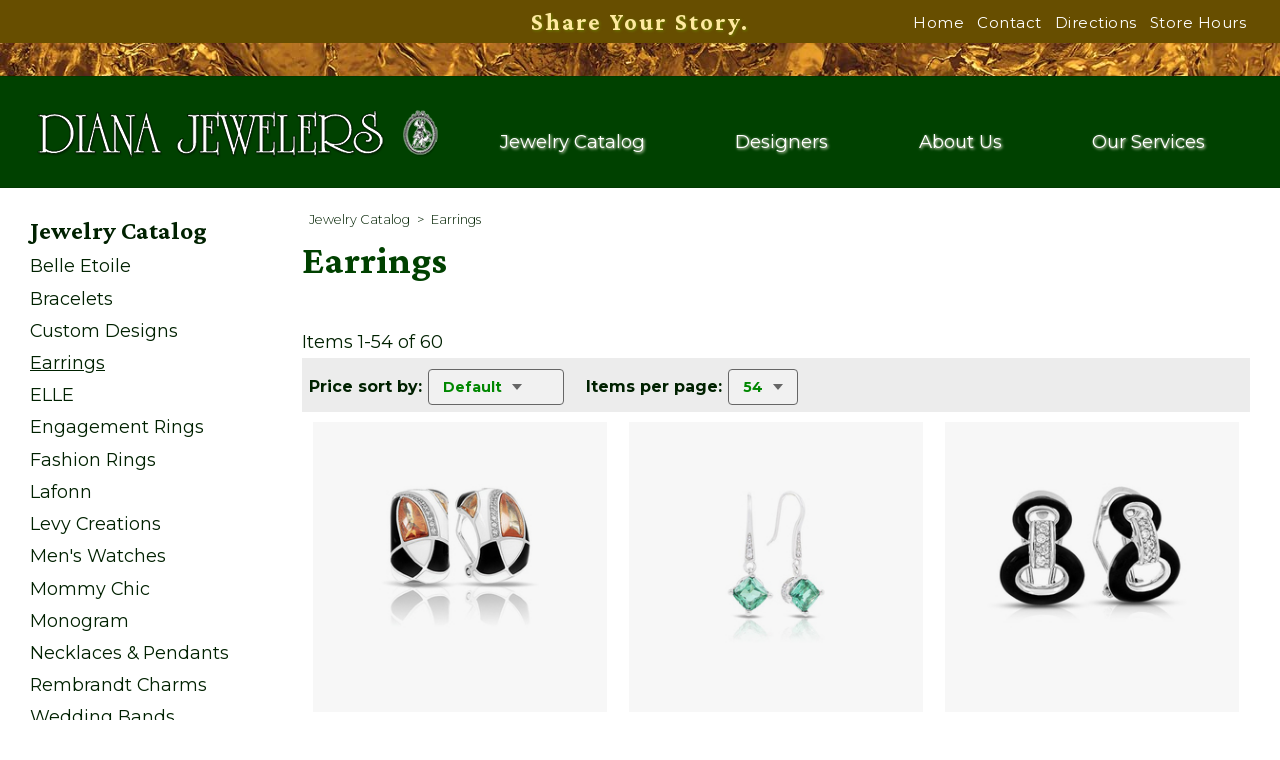

--- FILE ---
content_type: text/html; charset=UTF-8
request_url: https://www.dianajewelers.com/jewelry/earrings.html?pp=54&sat=1
body_size: 20851
content:
<!DOCTYPE html>
<!--HAS_WEBDNA_TAGS-->


<html  lang="en" >

<head  prefix="og: https://ogp.me/ns# fb: https://ogp.me/ns# " >
<meta charset="text/html; charset=UTF-8" />
<meta property="og:title" content="" />
<meta name="description" content="This is our Earrings online jewelry catalog starting at product number 1." />
<meta property="og:description" content="This is our Earrings online jewelry catalog starting at product number 1." />
<meta name="robots" content="All" />
<meta name="viewport" content="width=device-width, initial-scale=1.0">
<meta name="author" content="Managed by Jeweler Websites, Inc., www.jewelerwebsites.com" />
<meta name="generator" content="GlitterPaw Platform, www.glitterpaw.com, Stellium Networks Inc" />
<meta name="imagetoolbar" content="no" />
<meta name="copyright" content="Copyright(c) 2026 Diana Jewelers" />
<meta property="og:site_name" content="Diana Jewelers" />
<link rel="canonical" href="https://www.dianajewelers.com/jewelry/earrings.html" />
<meta property="og:url" content="https://www.dianajewelers.com/jewelry/earrings.html" />
<link rel="next" href="https://www.dianajewelers.com/jewelry/earrings.html?pp=54&amp;sat=" />




		











<title>Earrings Browsing from item 1 - Diana Jewelers</title>
<link rel="icon" href="/favicon192.png" sizes="192x192" />
<link rel="icon" href="/favicon64.png" sizes="64x64" />
<link rel="icon" href="/favicon32.png" sizes="32x32" />
<link rel="icon" href="/favicon.ico" sizes="16x16" />
<link rel="preconnect" href="https://fonts.googleapis.com">
<link rel="preconnect" href="https://fonts.gstatic.com" crossorigin>
<style>@media (min-width: 1086px) { body {font-size:17px;} } @media (min-width: 963px) and (max-width: 1085px) { body {font-size:16px;} } @media (min-width: 894px) and (max-width: 962px) { body {font-size:14px;} } @media (min-width: 828px) and (max-width: 893px) { body {font-size:13px;} } @media (min-width: 768px) and (max-width: 827px) { body {font-size:12px;} } @media (max-width: 767px) { body {font-size:11px;} } @media (max-width: 480px) { body { font-size:10px;} } body { background-color:#ffffff; margin-left: 0em; margin-right: 0em; margin-top: 0em; margin-bottom: 0em;}  a.skipnav {position:absolute; left:-10000px; top:auto; width:1px; height:1px; overflow:hidden;} .site-wide {max-width: 97.125rem; margin: 0 auto; overflow: visible; padding-left: 1.875rem; padding-right: 1.875rem; width: 100%;} :focus {outline: none} header,footer,nav,section,div,table,thead,tbody,tr,td,th,input {box-sizing: border-box;}    #header-wrap { display: flex; align-items: center; flex-direction:column; 	width: 100%; border-bottom: 1px solid #023802; background-color: #004100;  	position: -webkit-sticky; position: sticky; left:0; right:0; z-index: 99; transition:box-shadow 0.2s ease-in-out; }  .scrolled {box-shadow: 0 0.5rem 2rem rgba(3,34,37,0.25),0 0 0.5rem rgba(0,0,0,0.03);}  #header-topper { width: 100%; background-color: #DBA800; border-bottom: 1px solid #023802;}  .header-topper-flex1 { display: flex; align-items: center; justify-content:center; align-content: center; flex-direction:column; 	width: 100%; line-height: 1.5; background-color: #674E00;} .header-topper-flex2 { display: flex; align-items: center; justify-content:center; align-content: center; flex-direction:column; 	width: 100%; line-height: 1.5; background-color: #023802;}  .header-topper-row { display: flex; align-items: center; justify-content:flex-end; flex-direction:row;  	max-width: 97.125rem; margin: 0 auto; overflow: visible; padding-left: 1.875rem; padding-right: 1.875rem; width: 100%; 	background-size:cover; background-repeat:no-repeat; min-height: 2rem;} 	.header-topper-cell-1 {flex: 0 1 30%; text-align:left; align-self: center; color: #002B00;} 	.header-topper-cell-2 {flex: 1 1 auto; text-align:center; align-self: center; } 	.header-topper-cell-2 div{ font-family: 'Crimson Pro','Times New Roman',serif; font-weight: 700; font-size:1.5rem; letter-spacing: 2px; text-shadow:1px 1px 3px #6A7F00; color: #FFE9A0;} 	.header-topper-cell-3 {flex: 0 1 30%; text-align:right; align-self: center; }  #header-actual { display: flex; align-items: center; justify-content:center; align-content: center; flex-direction:column; width: 100%; } .headrow {display:flex; align-items: stretch; justify-content:center; flex-direction:row; margin: 0 auto;  	padding:8px 0px 4px 0px; height: 6.0em; max-height: 6.0em; transition: all 0.3s ease;} 	.header_left {flex: 1 1 auto; align-self: center; padding: 0 10px 0 0px;} 	.logo {width:17em;} 	.header_right {flex: 2 1 auto; align-self: center; width:100%; text-align:right; padding:0px 0px 0px 0px;} 		.header_right_down {display: flex; flex-direction:column; justify-content:flex-end; align-items: center; width:100%;} 		.header_right_down_cell {flex: 1 1 auto; width:100%; text-align:center; color:#413202;}    .headerLinkM { font-family: 'Montserrat',Tahoma,Geneva,Helvetica,Arial,sans-serif; font-weight: 400; font-size: 0.8em; color:#ffffff; text-decoration:none; letter-spacing:.5px; } a.headerLinkM:link    {	font-family: 'Montserrat',Tahoma,Geneva,Helvetica,Arial,sans-serif; font-weight: 400; font-size: 0.8em; color:#ffffff; text-decoration:none; padding:0px 4px 0px 4px; }  a.headerLinkM:visited {	font-family: 'Montserrat',Tahoma,Geneva,Helvetica,Arial,sans-serif; font-weight: 400; font-size: 0.8em; color:#ffffff; text-decoration:none; padding:0px 4px 0px 4px; } a.headerLinkM:focus   {	font-family: 'Montserrat',Tahoma,Geneva,Helvetica,Arial,sans-serif; font-weight: 400; font-size: 0.8em; color:#F3FFF3; text-decoration:none; padding:0px 4px 0px 4px; } a.headerLinkM:active  {	font-family: 'Montserrat',Tahoma,Geneva,Helvetica,Arial,sans-serif; font-weight: 400; font-size: 0.8em; color:#F3FFF3; text-decoration:none; padding:0px 4px 0px 4px; } a.headerLinkM:hover   {	font-family: 'Montserrat',Tahoma,Geneva,Helvetica,Arial,sans-serif; font-weight: 400; font-size: 0.8em; color:#F3FFF3; text-decoration:underline; padding:0px 4px 0px 4px; } #cartstatus { overflow:hidden; text-align:right;  } .font-cart {font-family: 'Montserrat',Tahoma,Geneva,Helvetica,Arial,sans-serif; font-weight: 400; color:#413202; font-size:0.8rem; letter-spacing:0.031rem;} a.font-cart, a.font-cart:link, a.font-cart:visited  {font-family: 'Montserrat',Tahoma,Geneva,Helvetica,Arial,sans-serif; font-weight: 400; color:#413202; text-decoration:none; font-size:0.8rem;} a.font-cart:focus, a.font-cart:active, a.font-cart:hover  {font-family: 'Montserrat',Tahoma,Geneva,Helvetica,Arial,sans-serif; font-weight: 400; color:#413202; text-decoration:underline;} .cartimg {display:inline-block; background: url(/styleimages/themes/34/shoppingcartfull.png) no-repeat; width:35px; height:25px; overflow: hidden; margin-bottom: -5px;} .font-cart-count { position:relative; top:-4px; right:4px; font-weight: bold; color:#000; } a.loginlink:link, a.loginlink:visited { font-family: 'Montserrat',Tahoma,Geneva,Helvetica,Arial,sans-serif; font-weight: 400; font-size:0.8rem; font-style: normal; color: #ffffff; text-decoration:none;} a.loginlink:hover { text-decoration:underline; color:#E4FDE4;} a.loginlink:active { text-decoration:underline; color:#E4FDE4;}     .sixhundred {display:flex; flex-direction:row; justify-content:center; align-items: stretch; width:100%; margin: 0 auto; padding:0px 0px 4px 0px; } .p600 {font-family: 'Montserrat',Tahoma,Geneva,Helvetica,Arial,sans-serif; font-weight: 400; color:#121212; flex: 1 1 50%; text-align:center; line-height:1.8; padding:0px 0px 5px 0px; background-color:#F8FFD5; background-size:cover; background-repeat:no-repeat;} .p600 a, .p600 a:link, .p600 a:visited {color:#002100;} .p601 {font-family: 'Montserrat',Tahoma,Geneva,Helvetica,Arial,sans-serif; font-weight: 400; color:#121212; flex: 1 1 50%; text-align:center; line-height:1.8; padding:0px 0px 5px 0px; background-color:#F8FFD5; background-size:cover; background-repeat:no-repeat;} .p601 a, .p601 a:link, .p601 a:visited {color:#002100;}  .p600 .smdarkheader, .p601 .smdarkheader { color:#002B00; text-transform: none; font-family: 'Crimson Pro','Times New Roman',serif; font-weight: 700; padding: 0;} .p600 .meddarkheader, .p601 .meddarkheader { color:#002B00; text-transform: none; font-family: 'Crimson Pro','Times New Roman',serif; font-weight: 700; padding: 0;} .p600 .largedarkheader, .p601 .largedarkheader { color:#002B00; text-transform: none; font-family: 'Crimson Pro','Times New Roman',serif; font-weight: 700; padding: 0;}  .searchdiv { display: table-cell; vertical-align: top; width:30%; padding: 0.7em; border-bottom: 1px solid #DBA800;} #searchbox { width:280px; float:right; border:1px solid #333; padding:2px; background-color:#FFF;} #searchbox form {margin:0px;} #searchbox input.textbox {width:250px; border:none; vertical-align:middle; color:#333333;} #searchbox input.textbox:focus {width:250px; border:none; vertical-align:middle; color:#000000;} #searchbox .image {vertical-align:middle; }    /**************************************/
#meat {width:100%;  } #bodycontainer {} .bodygrid          {display:grid; grid-template-columns: auto; margin-bottom:1.5rem;} .bodygrid-200      {display:grid; grid-template-columns: 15.50rem 1fr; grid-column-gap: 1.5rem; grid-row-gap:1.5rem;                      margin:0 auto 1.5rem auto; max-width: 97.125rem; padding-left: 1.875rem; padding-right: 1.875rem; width: 100%;} .bodygrid-200 .site-wide {max-width: 100%; margin: 0 auto; overflow: visible; padding-left: 0; padding-right: 0; width: 100%;}  .bodygrid-201      {display:grid; grid-template-columns: 1fr 15.50rem; grid-column-gap: 1.5rem; grid-row-gap:1.5rem;                      margin:0 auto 1.5rem auto; max-width: 97.125rem; padding-left: 1.875rem; padding-right: 1.875rem; width: 100%;} .bodygrid-201 .site-wide {max-width: 100%; margin: 0 auto; overflow: visible; padding-left: 0; padding-right: 0; width: 100%;}  .bodygrid-200-201  {display:grid; grid-template-columns: 15.50rem 1fr 15.50rem; grid-column-gap: 1.5rem; grid-row-gap:1.5rem;                      margin:0 auto 1.5rem auto; max-width: 97.125rem; padding-left: 1.875rem; padding-right: 1.875rem; width: 100%;} .bodygrid-200-201 .site-wide {max-width: 100%; margin: 0 auto; overflow: visible; padding-left: 0; padding-right: 0; width: 100%;}   .body-item-200     {align-self:start; padding-left: 0;} .body-item-201     {align-self:start; padding-right: 0;} .body-main         {align-self:start; width: 100%;} .body-main-200     {align-self:start; padding-right: 0;} .body-main-201     {align-self:start; padding-left: 0; } .body-main-200-201 {align-self:start; width: 100%;}  #bodytbl{ } #p200 { } #p201 { }  td {font-family: 'Montserrat',Tahoma,Geneva,Helvetica,Arial,sans-serif; font-weight: 300; font-size:1.02em; line-height: 1.8; color:#006400; } div {font-family: 'Montserrat',Tahoma,Geneva,Helvetica,Arial,sans-serif; font-weight: 300; font-size:1.02em; line-height: 1.8; color:#006400; }  h6 {font-family: 'Crimson Pro','Times New Roman',serif; font-weight: 400; font-size: 1.12rem; color:#002100; line-height:1.1em; margin:0;} h5 {font-family: 'Crimson Pro','Times New Roman',serif; font-weight: 400; font-size: 1.14rem; color:#002100; line-height:1.3em; margin:0;} h4 {font-family: 'Crimson Pro','Times New Roman',serif; font-weight: 400; font-size: 1.18rem; color:#002100; line-height:1.5em; margin:0;} h3, .smdarkheader {font-family: 'Crimson Pro','Times New Roman',serif; font-weight: 400; color:#004100; font-size: 1.625rem; padding:0px 21px 21px 0px;} h2, .meddarkheader {font-family: 'Crimson Pro','Times New Roman',serif; font-weight: 500; color:#004100; font-size: 1.875rem; padding:0px 10px 10px 0px;} h1, .largedarkheader {font-family: 'Crimson Pro','Times New Roman',serif; font-weight: 700; color:#004100; font-size: 2.44rem; padding:0px 21px 21px 0px;}  h3 {line-height: 1.7em; margin:0px;} h2 {line-height: 2.0em; margin:0px;} h1 {line-height: 2.3em; margin:0px;}  .subheader1 {font-family: 'Crimson Pro','Times New Roman',serif; font-weight: 400; font-size: 1.3rem; color:#D3A200;  } .subheader2 {font-family: 'Crimson Pro','Times New Roman',serif; font-weight: 400; font-size: 1.1rem; color:#D3A200;  } .subheader3 {font-family: 'Crimson Pro','Times New Roman',serif; font-weight: 400; font-size: 1.02rem; color:#D3A200;  } .subheader4 {font-family: 'Crimson Pro','Times New Roman',serif; font-weight: 400; font-size: 0.9rem; color:#D3A200;  } .subheader5 {font-family: 'Crimson Pro','Times New Roman',serif; font-weight: 700; font-size: 0.7rem; color:#D3A200;  }  .mainclr     {color:#008000!important;} .mainclr-cw  {color:#073D67!important;} .mainclr-c   {color:#D4AF37!important;} .mainclr-ccw {color:#809B00!important;}  .darkclr     {color:#002B00!important;} .darkclr-cw  {color:#011423!important;} .darkclr-c   {color:#674E00!important;} .darkclr-ccw {color:#2B3400!important;}  .lightclr     {color:#5CDD5C!important;} .lightclr-cw  {color:#5894C2!important;} .lightclr-c   {color:#FFDC6B!important;} .lightclr-ccw {color:#E0F968!important;}  .brightclr     {color:#F3FFF3!important;} .brightclr-cw  {color:#A9D6F9!important;} .brightclr-c   {color:#FFD23E!important;} .brightclr-ccw {color:#F1FFA9!important;}  hr {clear:both; height: auto; border-style:solid none none; border-width:1px medium medium; color:#cccccc; margin: 1.25em 0 1.25em 0; position: relative; transition: outline 0.1s ease-in-out 0s;}  blockquote:before {color: #dddddd; content: open-quote; font-family: serif; font-size:6em; left: -4.688em; position: absolute; top:1.875em;		} blockquote:before, blockquote:after {content: none;} blockquote {quotes: none; color: #454545; font-family: 'Montserrat',Tahoma,Geneva,Helvetica,Arial,sans-serif; font-weight: 300; font-style: italic; margin: 0 1.875em 0 3.750em; position: relative; }  .thisimage { width:90%; margin : .5em auto; display: block;} .thisimage250 { width: 250px; margin : 0 auto; display: block;} .thisimage380 { width: 380px; margin : .5em auto; display: block;} .thisimage540 { width: 540px; margin : .5em auto; display: block;} .shadow {box-shadow: 0 4px 8px 0 rgba(0, 0, 0, 0.2), 0 6px 20px 0 rgba(0, 0, 0, 0.19); }  .quotable {font-family:Times, "Times New Roman", "serif";  font-size:1.1em; font-style: italic; font-weight: bold; color:#D3A200;}  .font-vsm             {font-family: 'Montserrat',Tahoma,Geneva,Helvetica,Arial,sans-serif; font-weight: 300;  font-size:0.95rem; } .font-sm              {font-family: 'Montserrat',Tahoma,Geneva,Helvetica,Arial,sans-serif; font-weight: 300;  font-size:0.99rem; } .font-sm-il           {font-family: 'Montserrat',Tahoma,Geneva,Helvetica,Arial,sans-serif; font-weight: 300; font-style: italic; font-size:0.99rem; } .font-med             {font-family: 'Montserrat',Tahoma,Geneva,Helvetica,Arial,sans-serif; font-weight: 300;  font-size:1.02rem; } .font-med-bold        {font-family: 'Montserrat',Tahoma,Geneva,Helvetica,Arial,sans-serif; font-weight: 400;  font-size:1.02rem; } .font-med-larger      {font-family: 'Montserrat',Tahoma,Geneva,Helvetica,Arial,sans-serif; font-weight: 400;  font-size:1.16rem; } .font-med-larger-bold {font-family: 'Montserrat',Tahoma,Geneva,Helvetica,Arial,sans-serif; font-weight: 700;  font-size:1.16rem; } .font-large           {font-family: 'Montserrat',Tahoma,Geneva,Helvetica,Arial,sans-serif; font-weight: 400;  font-size:1.25rem; } .font-large-bold      {font-family: 'Montserrat',Tahoma,Geneva,Helvetica,Arial,sans-serif; font-weight: 700;  font-size:1.25rem; } .font-xl              {font-family: 'Montserrat',Tahoma,Geneva,Helvetica,Arial,sans-serif; font-weight: 400; font-size: 1.375rem; } .font-xl-bold         {font-family: 'Crimson Pro','Times New Roman',serif; font-weight: 700; font-size: 1.375rem; } .font-xxl             {font-family: 'Montserrat',Tahoma,Geneva,Helvetica,Arial,sans-serif; font-weight: 400; font-size: 1.45rem; } .font-xxl-bold        {font-family: 'Crimson Pro','Times New Roman',serif; font-weight: 700; font-size: 1.45rem; } .font-shadow {text-shadow: 0 4px 8px rgba(0, 0, 0, 0.2); } .font-shadow-tight {text-shadow: 0 2px 4px rgba(0, 0, 0, 0.5); }  .left-menu {width:100%; margin: 0 auto; padding:0; } .left-menu>ul {display:flex; flex-direction:column; justify-content:center; align-items: flex-start; } .left-menu>ul>li {flex: 1 1 auto; } .left-menu ul {margin:2em 0 0 0; padding:0; list-style: none outside none;} .left-menu li {margin:0; padding:0.125em 0 0.5em 0; }  a.leftMenuLinkM2 { font-family: 'Crimson Pro','Times New Roman',serif; font-weight: 700; font-size:1.4em; color: #002100; text-decoration:none; line-height: 1.5;    -webkit-transition: color 0.3s ease 0s;   -moz-transition: color 0.3s ease 0s;   -o-transition: color 0.3s ease 0s;   transition: color 0.3s ease 0s;} a.leftMenuLinkM2:link    { color: #002100; text-decoration:none; display:block; margin-bottom:0.063em; }  a.leftMenuLinkM2:visited { color: #002100; text-decoration:none; display:block; margin-bottom:0.063em; } a.leftMenuLinkM2:focus   { color: #1DBB1D; text-decoration:underline; display:block; margin-bottom:0.063em; } a.leftMenuLinkM2:active  { color: #1DBB1D; text-decoration:underline; display:block; margin-bottom:0.063em; } a.leftMenuLinkM2:hover   { color: #1DBB1D; text-decoration:underline; display:block; margin-bottom:0.063em; }  a.leftMenuLinkM { font-family: 'Montserrat',Tahoma,Geneva,Helvetica,Arial,sans-serif; font-weight: 400; font-size:0.97em; color: #002100; text-decoration:none; line-height:1.7; display:block;    -webkit-transition: color 0.3s ease 0s;   -moz-transition: color 0.3s ease 0s;   -o-transition: color 0.3s ease 0s;   transition: color 0.3s ease 0s;} a.leftMenuLinkM:link    { color: #002100;  text-decoration:none; }  a.leftMenuLinkM:visited { color: #002100;  text-decoration:none; } a.leftMenuLinkM:focus   { color: #1DBB1D;  text-decoration:underline; } a.leftMenuLinkM:active  { color: #1DBB1D;  text-decoration:underline; } a.leftMenuLinkM:hover   { color: #1DBB1D;  text-decoration:underline; }  .img-right {  	float : right ; 	margin : 0 0 0 5px ; 	padding : 0 ; 	text-align : center ; }  .img-right td {text-align:center; color:#333333; font-size:13px;} .img-left {  	float : left ; 	margin : 0 5px 0 0 ; 	padding : 0 ;  	text-align : center ; } .img-left td {text-align:center; color:#333333; font-size:13px;} .img-center { 	margin : 0 auto ; 	text-align : center ; }  .quotebox {border: 1px solid #002100; width:75%; margin:7px auto 7px auto; padding:1em; text-align: center;} .solid {border: 1px solid #002100; margin:7px auto 7px auto; background-color:#eeeeee; border-radius:4px; color:#454545; line-height:1.42857; padding:0.594em;} .border {border: 2px solid #002100; margin:7px auto 7px auto; background-color:#eeeeee; border-radius:4px; color:#454545; line-height:1.42857; padding:0.594em;} .dotted {border: thick dashed #002100; margin:7px auto 7px auto; background-color:#eeeeee; border-radius:4px; color:#454545; line-height:1.42857; padding:0.594em;}  a, a:link {text-decoration: underline; color: #023802; transition: opacity 0.2s ease-out 0s;} a:visited {text-decoration: none; color: #002100;} a:hover, a:active, a:focus {text-decoration: none; color: #002100;}  a.action, a.action:link, a.action:visited { 	border:3px solid #023802; 	background-color: #002100; 	padding:10px; 	font-size: 1.2em; 	color:#2CB32C; 	-moz-border-radius:25px; 	border-radius:25px; 	-webkit-border-radius:25px; 	text-decoration: none; 	font-family: 'Montserrat',Tahoma,Geneva,Helvetica,Arial,sans-serif; font-weight: 300; 	 display: inline-block; } a.action:hover, a.action:active, a.action:focus {opacity:0.7; 	border:3px solid #4F3C00; 	background-color:#674E00; 	color: #FFF3CB; } a.forgotpasswd:link, a.forgotpasswd:visited { font-family: 'Montserrat',Tahoma,Geneva,Helvetica,Arial,sans-serif; font-weight: 700; font-size: 14px;	font-style: normal;	color: #023802; text-decoration:none;} a.forgotpasswd:hover { text-decoration:underline; } a.forgotpasswd:active { text-decoration:underline; }   .storehours {color:#023802;} .todayhours {width:26em;}  /* this next part is used for the catalog landing pages */  .landingcatimage {position:relative; width:300px; height:250px; background-position:center center; background-size:300px; background-repeat:no-repeat; overflow:hidden; margin:0px 40px 40px 0px;}  .cclinkbox {background-color: #413202; border: 1px solid #9B7700; padding: 8px 10px;  border-radius: 0px; color:#cccccc; text-align:center;} a.cclink, a.cclink:link, a.cclink:visited {color:#cccccc; display: inline-block; text-shadow: none;} a.cclink:hover, a.cclink:active {color:#ffffff; }  a.linklink:link, a.linklink:visited { font-family: 'Montserrat',Tahoma,Geneva,Helvetica,Arial,sans-serif; font-weight: 700; font-size: 12px; color:#ffffff; background-color:#2CB32C; text-decoration:none; padding:10px;  position:relative; top:85%; margin-left:20px; border:#ffffff solid 1px;} a.linklink:hover { color:#413202; background-color:#cccccc; } a.linklink:active { color:#413202; background-color:#cccccc; } a.linklinksm:link, a.linklinksm:visited { font-family: 'Montserrat',Tahoma,Geneva,Helvetica,Arial,sans-serif; font-weight: 700; font-size: 11px; color:#ffffff; background-color:#2CB32C; text-decoration:none; padding:10px;  position:relative; top:85%; margin-left:20px; border:#ffffff solid 1px;} a.linklinksm:hover { color:#ffffff; background-color:#413202; } a.linklinksm:active { color:#ffffff; background-color:#413202; }  /* this next part is used for the form fields */  .textfield {font-family: 'Montserrat',Tahoma,Geneva,Helvetica,Arial,sans-serif; font-weight: 400; -moz-border-radius:3px; -o-border-radius:3px; -ms-border-radius:3px; border-radius:3px;  	padding:7px 4px 7px 4px; font-size:0.975rem; border:thin outset #2CB32C; color:#413202;} .select { border:thin outset #2CB32C; color:#413202;  	font-size:0.975rem; padding:4px 7px 4px 5px;  	-moz-border-radius:3px; -o-border-radius:3px; -ms-border-radius:3px; border-radius:3px;} .width150 {width:150px;} .width200 {width:200px;} .width250 {width:250px;} .width300 {width:300px;} .width400 {width:400px;}  .button, a.button, a.button:link {-webkit-appearance:none; background-color:#55F855; border:thin outset #2CB32C; color:#000000;  	font-size:0.975rem; padding:5px 10px 5px 10px; text-decoration: none; 	-moz-border-radius:3px; -o-border-radius:3px; -ms-border-radius:3px; border-radius:3px;  	background: -moz-linear-gradient(top,#55F855 0,#008000 100%); 	background: -webkit-gradient(linear,left top,left bottom,color-stop(0%,#55F855),color-stop(100%,#008000)); 	background: -webkit-linear-gradient(top,#55F855 0,#008000 100%); 	background: -o-linear-gradient(top,#55F855 0,#008000 100%); 	background: -ms-linear-gradient(top,#55F855 0,#008000 100%); 	background: linear-gradient(top,#55F855 0,#008000 100%);}   /* Don't change these settings unless you know how seriously they will affect your entire site */  /* These control the pair_layouts using divs */ .paircontainer {display:table; width:100%; } .pairrow       {display:table-row; vertical-align:top; } .paircell1     {display:table-cell; vertical-align:top; }  .paircell2     {display:table-cell; vertical-align:top; width:48%; padding-left:2%;} .paircell3     {display:table-cell; vertical-align:top; padding-left:2%;} .paircellformat {}	 .paircellformat p {}	  p.single {margin:0em 0 0 0; line-height: 1.8;}	 p.single:empty:before {content:' '; white-space: pre;}  p.double {margin:1em 0 0 0; line-height: 1.8;}	 p.double:empty:before {content:' '; white-space: pre;}  p.triple {margin:2em 0 0 0; line-height: 1.8;}	 p.triple:empty:before {content:' '; white-space: pre;}  p.quadruple {margin:3em 0 0 0; line-height: 1.8;}	 p.quadruple:empty:before {content:' '; white-space: pre;}  div.single {margin:0em 0 0 0;}	 div.single:empty:before {content:' '; white-space: pre;}  div.double {margin:1em 0 0 0;}	 div.double:empty:before {content:' '; white-space: pre;}  div.triple {margin:2em 0 0 0;}	 div.triple:empty:before {content:' '; white-space: pre;}  div.quadruple {margin:3em 0 0 0;}	 div.quadruple:empty:before {content:' '; white-space: pre;}  /* These control the pair_layouts using grids */ .pairgrid-1               {display:grid; grid-template-columns: auto; margin-bottom:1.5rem;} .pairgrid-2               {display:grid; grid-template-columns: repeat(2, 1fr); grid-column-gap: 1.5rem; grid-row-gap:1.5rem; margin-bottom:1.5rem;} .pairgrid-3               {display:grid; grid-template-columns: repeat(3, 1fr); grid-column-gap: 1.5rem; grid-row-gap:1.5rem; margin-bottom:1.5rem;} .pairgrid-4               {display:grid; grid-template-columns: repeat(4, 1fr); grid-column-gap: 1.5rem; grid-row-gap:1.5rem; margin-bottom:1.5rem;} .pairgrid-cell            {} .pairgrid-cell-half       {grid-column: span 2;} .pairgrid-cell-tripple    {grid-column: span 3;} .pairgrid-cell-full       {grid-column: span 4;} .grid-item-top            {align-self:start; width: 100%;} .grid-item-top-center     {align-self:start; width: 100%; text-align: center;} .grid-item-top-left       {align-self:start; width: 100%; text-align: left;} .grid-item-top-right      {align-self:start; width: 100%; text-align: right;} .grid-item-top-justify    {align-self:start; width: 100%; text-align: justify;} .grid-item-middle         {align-self:center; width: 100%;} .grid-item-middle-center  {align-self:center; width: 100%; text-align: center;} .grid-item-middle-left    {align-self:center; width: 100%; text-align: left;} .grid-item-middle-right   {align-self:center; width: 100%; text-align: right;} .grid-item-middle-justify {align-self:center; width: 100%; text-align: justify;} .grid-item-bottom         {align-self:end; width: 100%;} .grid-item-bottom-center  {align-self:end; width: 100%; text-align: center;} .grid-item-bottom-left    {align-self:end; width: 100%; text-align: left;} .grid-item-bottom-right   {align-self:end; width: 100%; text-align: right;} .grid-item-bottom-justify {align-self:end; width: 100%; text-align: justify;} .bannergrid-1             {display:grid; grid-template-columns: auto; margin-bottom:1.5rem; padding-top:4rem; padding-bottom:6rem; } .bannergrid-2             {display:grid; grid-template-rows: repeat(2, auto); grid-row-gap:1rem; margin-bottom:1.5rem; padding-top:6rem; padding-bottom:4rem; } .grid-item-banner         {text-align:center; width: 100%; font-size:1.5em; color: #B3F6B3;} .grid-item-banner div {font-weight: 700;} .grid-item-banner .largedarkheader {font-size:2.7rem; color: #B3F6B3;} .grid-item-banner .meddarkheader {font-size:2.3rem; color: #B3F6B3;} .grid-item-banner .smdarkheader {font-size:2.0rem; color: #B3F6B3;}    /* These control the pair_layouts using tables */ .paircontainer-tbl {width:100%; border-collapse: separate; border-spacing: 20px; margin:-10px;} .pairrow-tbl       {vertical-align:top; } .paircell1-tbl     {vertical-align:top; }  .paircell2-tbl     {vertical-align:top; width:50%; } .paircellformat-tbl {}	 .paircellformat-tbl p {}	  /* Basic Editor formats */ b, .bold {font-weight: 700;} .italic {font-style: italic;} .underline {text-decoration: underline;} /* Global align classes */ .left {text-align: left;} .center {text-align: center;} .right {text-align: right;} .full {text-align: justify} /* Image and table specific aligns */ img.left, table.left {float: left; text-align: inherit;} img.center, table.center {margin-left: auto; margin-right: auto; text-align: inherit;} img.center {display: block;} img.right, table.right {float: right; text-align: inherit; } div.sizer1 {width:20em; height:22em; text-align:center; vertical-align:top; overflow:hidden;} div.sizer1 img {height:20em;}  /* Testimonial Styles */ #rateusbadge {height:200px; width:200px; text-align:center; vertical-align:top; border:1px solid #cccccc; margin:0 auto 0 auto; background-color: #D0E7F8; color:#023802; font-weight: 500;} #rateusbadge strong {color:#000000;} #rateusbadge a {color:#023802; text-decoration:none; background-image: none; border-radius: none; box-shadow: none; font-weight: 500;} #rateusbadge .startratingdesc, #rateusbadge a.startratingdesc, #rateusbadge a.startratingdesc:link, #rateusbadge a.startratingdesc:visited {text-decoration:none; font-size:13px; color:#023802; font-weight: 500;} #rateusbadge a.startratingdesc:hover, #rateusbadge a.startratingdesc:focus, #rateusbadge a.startratingdesc:active {text-decoration:underline; font-size:13px; color:#023802; font-weight: 500;}  #rateusbadgehoriz strong {color:#002100;} #rateusbadgehoriz a {color:#023802; text-decoration:none; font-family: 'Montserrat',Tahoma,Geneva,Helvetica,Arial,sans-serif; font-weight: 400;} #rateusbadgehoriz {height:100px; width:250px; text-align:center; vertical-align:top; } #rateusbadgehoriz .startratingdesc {font-size:0.8em; color:#023802; font-family: 'Montserrat',Tahoma,Geneva,Helvetica,Arial,sans-serif; font-weight: 400;} #rateusbadgehoriz a.startratingdesc {font-size:0.8em; color:#023802; font-family: 'Montserrat',Tahoma,Geneva,Helvetica,Arial,sans-serif; font-weight: 400;} #rateusbadgehoriz a.startratingdesc:link {font-size:0.8em; color:#023802;} #rateusbadgehoriz a.startratingdesc:visited {text-decoration:none; font-size:0.8em; color:#023802;} #rateusbadgehoriz a.startratingdesc:hover {text-decoration:none; font-size:0.8em; color:#023802;} #rateusbadgehoriz a.startratingdesc:focus {text-decoration:none; font-size:0.8em; color:#023802;} #rateusbadgehoriz a.startratingdesc:active {text-decoration:underline; font-size:0.8em; color:#023802;}  .starratingdesc {font-size:.9rem; color:#002100; padding:25px 0px 25px 0px; text-align: center;} a.starratingdesc, a.starratingdesc:link, a.starratingdesc:visited {text-decoration:none; font-size: 0.813rem; color:#023802;} a.starratingdesc:hover, a.starratingdesc:focus, a.starratingdesc:active {text-decoration:underline; font-size: 0.813rem; color:#023802;} a.starrating, a.starrating:link, a.starrating:visited {text-decoration:none; font-size:.9rem; color:#002100; padding-left:15px;} a.starrating:hover, a.starrating:focus, a.starrating:active {text-decoration:underline; font-size:.9rem; color:#002100;} #reviewcap strong {color:#888888;} #reviewcap a {color:#888888;} .reviewstars {height:19px; vertical-align: middle;} .reviewname {font-family: 'Montserrat',Tahoma,Geneva,Helvetica,Arial,sans-serif; font-weight: 700; padding-left:5px; font-size:.875rem; color:#333333; font-style: normal; line-height: 1.1;} .reviewdate {font-family: 'Montserrat',Tahoma,Geneva,Helvetica,Arial,sans-serif; font-weight: 300; font-style: italic; padding-left:10px;  font-size:.875rem; color:#555555; line-height: 1.1;} .reviewtitle {font-family: 'Montserrat',Tahoma,Geneva,Helvetica,Arial,sans-serif; font-weight: 700; font-size:1.2rem; color:#333333; font-style: normal; line-height: normal; margin-bottom: 10px;} .reviewpost {font-family: 'Montserrat',Tahoma,Geneva,Helvetica,Arial,sans-serif; font-weight: 300; font-style: italic; font-size:1rem; color:#333333; line-height: 1.1;  margin-bottom: 10px;} .reviewreplyblock {padding-left:40px; line-height: 1.1;} .reviewcompany {font-size:.875rem;  font-weight: 600;} .reviewreply {font-size:.875rem;}  div.breadcrumbtrail {clear:both; display:block; text-align:right; padding:1em 5px 7px 0px;} nav.breadcrumb {display:flex; flex-direction:row; justify-content:right; align-items: flex-end;} nav.breadcrumb, nav.breadcrumb a { text-decoration: none; color:#002100; font-size:.8rem; font-family: 'Montserrat',Tahoma,Geneva,Helvetica,Arial,sans-serif; font-weight: 300; } nav.breadcrumb a:link {    text-decoration:none; color:#002100; font-size:.8rem; font-family: 'Montserrat',Tahoma,Geneva,Helvetica,Arial,sans-serif; font-weight: 300; } nav.breadcrumb a:hover {   text-decoration: underline; color:#002100; font-size:.8rem; font-family: 'Montserrat',Tahoma,Geneva,Helvetica,Arial,sans-serif; font-weight: 300; } nav.breadcrumb a:visited { text-decoration: none; color:#002100; font-size:.8rem; font-family: 'Montserrat',Tahoma,Geneva,Helvetica,Arial,sans-serif; font-weight: 300; } nav.breadcrumb a:focus {   text-decoration: underline; color:#002100; font-size:.8rem; font-family: 'Montserrat',Tahoma,Geneva,Helvetica,Arial,sans-serif; font-weight: 300; } nav.breadcrumb a:active {   text-decoration: underline; color:#002100; font-size:.8rem; font-family: 'Montserrat',Tahoma,Geneva,Helvetica,Arial,sans-serif; font-weight: 300;} #trail1, #trail2, #trail3, #trail4, #trail5, #trail6 {color:#002100; font-size:.8rem; font-family: 'Montserrat',Tahoma,Geneva,Helvetica,Arial,sans-serif; font-weight: 300; display:inline; padding:0px 7px 0px 7px;} #b {color:#002100; font-size:.8rem; font-family: 'Montserrat',Tahoma,Geneva,Helvetica,Arial,sans-serif; font-weight: 300; display:inline;}  .captchawide {width:480px; margin:0px auto 0px auto;} .captchthin {width:390px; margin:0px auto 0px auto;} #captcha {background-color:#8AD18A;} #captcha .heading {background-color:#00F600; color:#CCECCC; font-weight:bold; padding-left:8px;} #captcha .error {border:1px solid #ee0000; color:#ee0000; text-align:center; font-weight:bold;} #captcha .code {border:solid 1px #000000; text-align:center;} #captcha .message {padding-left:8px; color:#413202;} #captcha a {text-decoration: underline; color: #222222;} #captcha a:link {text-decoration: underline; color: #222222;} #captcha a:visited {text-decoration: underline; color: #222222;} #captcha a:hover {text-decoration: underline; color: #0A4573;} #captcha a:active {text-decoration: underline; color: #0A4573;} #captcha a:focus {text-decoration: underline; color: #0A4573;}  #likebuttons {clear:both;} #likebuttons div {line-height: normal;} #likebuttons ul {display: inline; margin:5px 0px 5px 0px;} #likebuttons li {float: left; list-style:none; height:24px; padding-right:5px;} #likebuttons li.fb-li {line-height: normal; padding-top:1px;} #likebuttons li.pin-li {line-height: normal; margin-top:-1px;} #likebuttons li.linked-li {line-height: normal; margin-top:1px;} 
footer { display: block; margin: 20px 0 0 0; padding:0; background-color:#023802; background-image: url("/styleimages/themes/34/footer-bg.jpg");  background-size: cover; background-position: center;}   .p602 {font-family: 'Montserrat',Tahoma,Geneva,Helvetica,Arial,sans-serif; font-weight: 300; color:#454545; flex: 1 1 50%; text-align:center; line-height:1.7; padding:1em 0px 1em 1em; background-color:#E4FDE4; background-size:cover; background-repeat:no-repeat; background-position: center;} .p603 {font-family: 'Montserrat',Tahoma,Geneva,Helvetica,Arial,sans-serif; font-weight: 300; color:#454545; flex: 1 1 50%; text-align:center; line-height:1.7; padding:1em 1em 1em 0px; background-color:#E4FDE4; background-size:cover; background-repeat:no-repeat; background-position: center;}  .p602 .smdarkheader, .p603 .smdarkheader { color:#002100; text-transform: none; font-family: 'Montserrat',Tahoma,Geneva,Helvetica,Arial,sans-serif; font-weight: 400;; line-height:2;} .p602 .meddarkheader, .p603 .meddarkheader { color:#002100; text-transform: none; font-family: 'Montserrat',Tahoma,Geneva,Helvetica,Arial,sans-serif; font-weight: 400; line-height:2;} .p602 .largedarkheader, .p603 .largedarkheader { color:#002100; text-transform: none; font-family: 'Montserrat',Tahoma,Geneva,Helvetica,Arial,sans-serif; font-weight: 400; line-height:2;}   .p602 a, .p602 a:link, .p602 a:visited,  .p603 a, .p603 a:link, .p603 a:visited { color:#413202; box-shadow:1px 1px 3px rgba(0, 0, 0, 0.28); background:rgba(0, 0, 0, 0) -moz-linear-gradient(center top , #FFF9E6 0%, #FAE7A9 100%) repeat scroll 0 0; background-image: -webkit-linear-gradient(top, #FFF9E6 0%, #FAE7A9 100%); background-image: linear-gradient(top,#FFF9E6 0%,#FAE7A9 100%); background-image: -ms-linear-gradient(top,#FFF9E6 0%,#FAE7A9 100%); background-image: -webkit-gradient(top, #FFF9E6 0%, #FAE7A9 100%); background-image: -o-linear-gradient(top, #FFF9E6 0%, #FAE7A9 100%);}  .p602 a:focus, .p602 a:active, .p602 a:hover,  .p603 a:focus, .p603 a:active, .p603 a:hover { color:#000000;  border-color:#008700; box-shadow:1px 1px 3px rgba(0, 0, 0, 0.28); background:rgba(0, 0, 0, 0) -moz-linear-gradient(center top , #E4FDE4 0%, #8BE68B 100%) repeat scroll 0 0; background-image: -webkit-linear-gradient(top, #E4FDE4 0%, #8BE68B 100%);  background-image: linear-gradient(top,#E4FDE4 0%,#8BE68B 100%); background-image: -ms-linear-gradient(top,#E4FDE4 0%,#8BE68B 100%); background-image: -webkit-gradient(top, #E4FDE4 0%, #8BE68B 100%);  background-image: -o-linear-gradient(top, #E4FDE4 0%, #8BE68B 100%); }  .p602 a, .p602 a:link, .p602 a:visited, .p602 a:focus, .p602 a:active, .p602 a:hover, .p603 a, .p603 a:link, .p603 a:visited, .p603 a:focus, .p603 a:active, .p603 a:hover {border-radius:8px; cursor:pointer; font-size:1em; margin:0 0 0 7px; padding:3px 9px 2px; text-decoration:none;}  #footer604 {background-color:#E4FDE4; background-image:linear-gradient(to bottom, #CEF9CE, #E4FDE4);  background-repeat:repeat-x; box-sizing: border-box; padding:0.6em 3em 0.6em 3em;  display:flex; flex-direction:row; justify-content:center; align-items: stretch;  font-family: 'Montserrat',Tahoma,Geneva,Helvetica,Arial,sans-serif; font-weight: 400; font-size:1em; line-height:1.8; color:#333333;}  #footer604 .smdarkheader {font-family: 'Montserrat',Tahoma,Geneva,Helvetica,Arial,sans-serif; font-weight: 700; font-size: 1.5em; line-height:1.8; color:#002100;  } #footer604 .meddarkheader {font-family: 'Montserrat',Tahoma,Geneva,Helvetica,Arial,sans-serif; font-weight: 400;  font-size: 1.875em; line-height:1.8;color:#002100;  } #footer604 .largedarkheader {font-family: 'Montserrat',Tahoma,Geneva,Helvetica,Arial,sans-serif; font-weight: 400; font-size: 2.25em; line-height:1.8; color:#002100; } #footer604 h2 {font-family: 'Crimson Pro','Times New Roman',serif; font-weight: 400; font-size: 2.25em; line-height:1.8; color:#002100; display:table-cell;  							padding:0.2em 0.4em 0.4em 0.4em; margin-right:0.2em; text-align:center; width:7em; border-right:#222222 solid 1px;} #footer604 div { display:table-cell; font-family: 'Montserrat',Tahoma,Geneva,Helvetica,Arial,sans-serif; font-weight: 400; font-size:1em; line-height:1.1; color:#333333;  								vertical-align:middle; box-sizing: border-box; padding:0 0.5em 0 0.9em;} #footer604 div.wrap604 {flex: 1 1 100%; padding:0.6em 2em 0.6em 2em; text-align:center; max-width:73.125rem; margin: 0 auto;   font-family: 'Montserrat',Tahoma,Geneva,Helvetica,Arial,sans-serif; font-weight: 400; font-size: 1em; color:#333333; line-height:1.8;} #footer604 a, #footer604 a:link, #footer604 a:visited  { color:#002100; cursor:pointer; font-size:1em; text-decoration:underline;} #footer604 a:focus, #footer604 a:active, #footer604 a:hover { color:#333333; cursor:pointer; font-size:1em; text-decoration:underline;}   @media (min-width: 1170px) { .subfooterwrap,#mainfooter {padding:20px 3.875em 30px 3.875em; } } @media (min-width: 1086px) and (max-width: 1169px) { .subfooterwrap,#mainfooter {padding:20px 3.875em 30px 3.875em;} } @media (min-width: 963px) and (max-width: 1085px) { .subfooterwrap,#mainfooter {padding:20px 3.875em 30px 3.875em;} } @media (min-width: 894px) and (max-width: 962px) { .subfooterwrap,#mainfooter {padding:20px 3.875em 30px 3.875em;} } @media (min-width: 828px) and (max-width: 893px) { .subfooterwrap,#mainfooter {padding:20px 3.875em 30px 3.875em;} } @media (min-width: 750px) and (max-width: 827px) { .subfooterwrap,#mainfooter {padding:20px 3.875em 30px 3.875em;} } @media (min-width: 623px) and (max-width: 749px) { .subfooterwrap,#mainfooter {padding:20px 1.938em 30px 1.938em;} } @media (min-width: 481px) and (max-width: 622px) { .subfooterwrap,#mainfooter {padding:20px 1.063em 20px 1.063em;} } @media (max-width: 480px) { .subfooterwrap,#mainfooter {padding:0px 1.063em 0px 1.063em;} } #mainfooter {width:100%; } .subfooterwrap {width:100%; background-image: linear-gradient(to bottom, rgba(0,0,0,0), rgba(65, 50, 2,1) 70%);}  #mainfooter div { font-family: 'Montserrat',Tahoma,Geneva,Helvetica,Arial,sans-serif; font-weight: 500; font-size:1em; color:#ffffff; line-height:1.6; text-shadow: 1px 1px 1px #121212;} #mainfooter .smdarkheader { font-family: 'Montserrat',Tahoma,Geneva,Helvetica,Arial,sans-serif; font-weight: 700; font-size: 1.1em; color:#ffffff; line-height:1.6; padding:0; } #mainfooter .meddarkheader { font-family: 'Montserrat',Tahoma,Geneva,Helvetica,Arial,sans-serif; font-weight: 700; font-size: 1.2em; color:#ffffff; line-height:1.6; padding:0; } #mainfooter .largedarkheader {font-family: 'Montserrat',Tahoma,Geneva,Helvetica,Arial,sans-serif; font-weight: 700; font-size: 1.3em; color:#ffffff; line-height:1.6; padding:0;}  #mainfooter a, #mainfooter a:link, #mainfooter a:visited  { color:#ffffff; cursor:pointer; font-size:1em; text-decoration:underline;}  #mainfooter a:hover, #mainfooter a:focus, #mainfooter a:active { color:#ffffff; cursor:pointer; font-size:1em; text-decoration:underline;}   .flex-footer-container {display:flex; flex-direction:row; justify-content:center; align-items: flex-start; column-gap: 1.25em; width:100%;  max-width:73.125rem; margin: 0 auto 2em auto; padding:0; } .flex-footer-container[2] {margin-top:2em;} .footer605 { flex: 0 1 20%; text-align:center; align-self: center; } address { flex: 1 1 auto; text-align:left; } address .meddarkheader {text-transform:uppercase; text-shadow: 1px 1px 1px #121212; font-style: normal;} address a.googlemap:link, address a.googlemap:visited, address a.googlemap:hover, address a.googlemap:focus, address a.googlemap:active{ 	font-family: 'Montserrat',Tahoma,Geneva,Helvetica,Arial,sans-serif; font-weight: 500; font-size:1.1rem; font-style: normal; color:#ffffff; display: block; text-shadow: 1px 1px 1px #121212; 	text-decoration: none!important;  padding: 4px 0 4px 0;} address a.googlemap:hover, address a.googlemap:focus, address a.googlemap:active{ text-decoration: underline!important;} address a.phone:link, address a.phone:visited, address a.phone:hover, address a.phone:focus, address a.phone:active{ 	font-family: 'Montserrat',Tahoma,Geneva,Helvetica,Arial,sans-serif; font-weight: 500; font-size:1.1rem; font-style: normal; color:#ffffff; display: block; text-shadow: 1px 1px 1px #121212; 	text-decoration: underline;  padding: 8px 0 4px 0;} address a.phone:hover, address a.phone:focus, address a.phone:active{ 	font-family: 'Montserrat',Tahoma,Geneva,Helvetica,Arial,sans-serif; font-weight: 700; }  .footer606 { flex: 1 1 auto; text-align:left; align-self: center;}   .fnav { flex: 2 1 50%; text-align:left; } #footer-menu {width:100%; margin: 0 auto; padding:0; } #footer-menu>ul {display:flex; flex-direction:row; justify-content:center; align-items: flex-start;} #footer-menu>ul>li {flex: 1 1 auto; } #footer-menu ul {margin:0; padding:0; list-style: none outside none; line-height:1.42em;} #footer-menu li {margin:0; padding:0 0 0.5em 0; } #footer-menu li a{font-family: 'Montserrat',Tahoma,Geneva,Helvetica,Arial,sans-serif; font-weight: 500; text-decoration:none; color: #ffffff; text-shadow: 1px 1px 1px #121212;} #footer-menu li a:link{color: #ffffff; font-size:0.985rem; text-decoration:none;} #footer-menu li a:hover{color: #D0E7F8; text-decoration:underline;} #footer-menu li a:focus{color: #D0E7F8; text-decoration:underline;} #footer-menu li a:active{color: #D0E7F8; text-decoration:underline;} #footer-menu li meddarkheader {font-family: 'Montserrat',Tahoma,Geneva,Helvetica,Arial,sans-serif; font-weight: 700; font-size:1.3rem; text-transform:uppercase; line-height:1.6; text-shadow: 1px 1px 1px #121212;} #footer-menu li meddarkheader>a {font-family: 'Montserrat',Tahoma,Geneva,Helvetica,Arial,sans-serif; font-weight: 700; font-size:1.3rem; text-transform:uppercase; line-height:1.6; text-shadow: 1px 1px 1px #121212; text-decoration:none;}  .flex-footer-row-item {flex: 1 1 auto;} .flex-footer-column-container {display:flex; flex-direction:column; justify-content:space-evenly; align-items: stretch; gap:1em;} .footer607 { flex: 1 1 auto; text-align:center; padding:0 0 0 0;}  .fsoc-thin { flex: 0 1 2em; text-align:center; padding:0 0 0 0;} .fsoc { flex: 1 1 auto; text-align:center; padding:0 0 0 0;} .thin {width:2em;}  .fsociallist {display:flex; flex-direction:row; flex-wrap: wrap; justify-content:space-evenly; align-items: center; align-content: flex-start; gap:1em; width:100%;} .fsociallist div {flex: 1 1 auto;} .fsocicon { vertical-align:middle; height:2em; width:2em;} a.fsoclink:focus .fsocicon, a.fsoclink:active .fsocicon{ 	padding:1px; border:1px solid #ffffff; }     .footer-vsm {font-family: 'Montserrat',Tahoma,Geneva,Helvetica,Arial,sans-serif; font-weight: 500; font-size:0.688em; font-style: normal; color:#D0E7F8;} .footer-sm {font-family: 'Montserrat',Tahoma,Geneva,Helvetica,Arial,sans-serif; font-weight: 500; font-size:0.813em; color:#D0E7F8;} .footer-sm-il {font-family: 'Montserrat',Tahoma,Geneva,Helvetica,Arial,sans-serif; font-weight: 400; font-style: italic; font-size:0.813em; color:#D0E7F8;} .footer-med {font-family: 'Montserrat',Tahoma,Geneva,Helvetica,Arial,sans-serif; font-weight: 500; font-size:1em; font-style: normal; color:#D0E7F8;} .footer-med-bold {font-family: 'Montserrat',Tahoma,Geneva,Helvetica,Arial,sans-serif; font-weight: 700; font-size:1em; color:#D0E7F8;} .footer-large {font-family: 'Montserrat',Tahoma,Geneva,Helvetica,Arial,sans-serif; font-weight: 500; font-size:1.063em; font-style: normal; color:#D0E7F8;} .footer-large-bold {font-family: 'Montserrat',Tahoma,Geneva,Helvetica,Arial,sans-serif; font-weight: 700; text-transform:uppercase; font-size:1.063em;  color:#D0E7F8;}   #subfooter { display:flex; flex-direction:row; justify-content:center; align-items: stretch; box-sizing: border-box; border-top:#D0E7F8 solid 1px; max-width: 73.125rem; margin: 0 auto 2em auto;} #subfooter .leftdiv { flex: 1 1 48%; text-align:left; font-family: 'Montserrat',Tahoma,Geneva,Helvetica,Arial,sans-serif; font-weight: 400; font-size:0.8em; line-height:1.8; font-style: normal; color:#D0E7F8; padding:2em 0.5em 0 0; } #subfooter .rightdiv { flex: 1 1 48%; text-align:right; font-family: 'Montserrat',Tahoma,Geneva,Helvetica,Arial,sans-serif; font-weight: 400; font-size:0.8em; line-height:1.8; font-style: normal; color:#D0E7F8; padding:2em 0.5em 0 0; }  .footerlinktext, a.footerlink, a.footerlink:link, a.footerlink:visited, a.footerlink:hover, a.footerlink:active, a.footerlink:focus {text-decoration:none; color: #D0E7F8; font-size:1em; font-family: 'Montserrat',Tahoma,Geneva,Helvetica,Arial,sans-serif; font-weight: 400; } a.footerlink2, a.footerlink2:link, a.footerlink2:visited, a.footerlink2:hover, a.footerlink2:active, a.footerlink2:focus  {font-family: 'Montserrat',Tahoma,Geneva,Helvetica,Arial,sans-serif; font-weight: 400; text-decoration:none; color: #D0E7F8; font-size:1em; margin:0 0 0 2em;} a.footerlink2:hover, a.footerlink2:active, a.footerlink2:focus  {text-decoration:underline; color:#D0E7F8;} 
</style>




</head>


<body class="accueil accueil  ">
<div class="viewport-wide">


<a class="skipnav" href="#mainContent">Skip navigation</a>
<header id="header-wrap">
	<div id="header-topper">
		<div class="header-topper-flex1">
			<div class="header-topper-row">
				<div class="header-topper-cell-1">&nbsp;</div>
				<div class="header-topper-cell-2"><div>Share Your Story.</div></div>
				<div class="header-topper-cell-3">
<nav role="navigation" aria-label="How to contact Diana Jewelers"><a href="/index.html" class="headerLinkM" alt="Home" tabindex="0" >Home</a> <a href="/contact-us.html" class="headerLinkM" alt="Contact" tabindex="0" >Contact</a> <a href="/directions.html" class="headerLinkM" alt="Directions" tabindex="0" >Directions</a> <a href="/store-hours.html" class="headerLinkM" alt="Store Hours" tabindex="0" >Store Hours</a></nav></div>
			</div>
		</div>
		
		<div class="header-topper-flex2" style="background-image:url(/styleimages/themes/34/header-topper-row-bg-med.jpg); background-size:cover;">
			<div class="header-topper-row">
			<div class="header-topper-cell-2">&nbsp;</div>
			</div>
		</div>
		
	</div>
	<div id="header-actual">
		<div class="site-wide">
			<div class="headrow">
				<div class="header_left"><a href="/index.html"><img src="/images/content/diana-logo-short-82.png"  alt="Click to return to Diana Jewelers Home page" title="Click to return to Diana Jewelers Home page" border="0" style="float:left; padding:5px;" /></a></div>
				<div class="header_right">
					<div class="header_right_down">
						<div class="header_right_down_cell" style="padding-bottom: 7px;">

</div>
						<div class="header_right_down_cell" style="padding-top: 7px;"><style>#nav {display:inline-flex; flex-direction:row; justify-content:space-evenly; align-items: stretch; width:100%;} .dropdown-horizontal { } div.dropdown{flex: 1 1 auto; height: 2em; line-height: 2em; text-align: center;} div.sep {} div.dropdown>a {  	font-family: 'Montserrat',Tahoma,Geneva,Helvetica,Arial,sans-serif; font-weight: 400; color: #00233D; font-size:1rem; margin: 0px;  	cursor: pointer; text-shadow:1px 1px 3px #FFF9E6;  	text-decoration: none; 	border-bottom:1px solid transparent;   -webkit-transition: color .2s ease-out, border-bottom-color .2s ease-out;      -moz-transition: color .2s ease-out, border-bottom-color .2s ease-out;       -ms-transition: color .2s ease-out, border-bottom-color .2s ease-out;        -o-transition: color .2s ease-out, border-bottom-color .2s ease-out;           transition: color .2s ease-out, border-bottom-color .2s ease-out; } div.dropdown>a:link{ font-family: 'Montserrat',Tahoma,Geneva,Helvetica,Arial,sans-serif; font-weight: 400; font-size:.9em; color: #ffffff; text-decoration: none;} div.dropdown>a:visited{ color: #ffffff;} div.dropdown>a:focus{font-family: 'Montserrat',Tahoma,Geneva,Helvetica,Arial,sans-serif; font-weight: 400; font-size:.9em; color: #E4FDE4; border-bottom: solid 1px  #FFF9E6;} div.dropdown>a:active{font-family: 'Montserrat',Tahoma,Geneva,Helvetica,Arial,sans-serif; font-weight: 400; font-size:.9em; color: #E4FDE4; border-bottom: solid 1px  #FFF9E6;} div.dropdown>a:hover{font-family: 'Montserrat',Tahoma,Geneva,Helvetica,Arial,sans-serif; font-weight: 400; font-size:.9em; color: #E4FDE4; border-bottom: solid 1px  #FFF9E6;} div.dropdown>a.topMenuActive{font-family: 'Montserrat',Tahoma,Geneva,Helvetica,Arial,sans-serif; font-weight: 500; font-size:.9em; color: #E4FDE4; }   </style>
<nav role="navigation" aria-label="Primary menu" ><div id="nav" class="dropdown-horizontal">
<div class="dropdown sep"  ><a href="https://www.dianajewelers.com/jewelry/online-catalog.html"  tabindex="0" role="menuitem" >Jewelry Catalog</a></div>
<div class="dropdown sep"  ><a href="https://www.dianajewelers.com/jewelry-designers/index.html"  tabindex="0" role="menuitem" >Designers</a></div>
<div class="dropdown sep"  ><a href="https://www.dianajewelers.com/about-us/store-history.html"  tabindex="0" role="menuitem" >About Us</a></div>
<div class="dropdown"  ><a href="https://www.dianajewelers.com/our-services.html"  tabindex="0" role="menuitem" >Our Services</a></div>
</div></nav></div>
					</div>
				</div>
			</div> <!-- headrow -->
		</div> <!-- site-wide -->
	</div> <!-- actual -->
</header>

<section id="meat">

<div id="bodycontainer" class="bodygrid-200">
<div id="p200" class="body-item-200 paircellformat">
<ul id="leftProdLinkC">
<li><a href="/jewelry/online-catalog.html"  class="leftProdLinkM2" alt="Jewelry Catalog" >Jewelry Catalog</a></li>
<li><a class="leftProdLinkM" href="/jewelry/online-catalog/belle-etoile.html"  alt="Belle Etoile" >Belle Etoile</a></li>
<li><a class="leftProdLinkM" href="/jewelry/bracelets.html"  alt="Bracelets" >Bracelets</a></li>
<li><a class="leftProdLinkM" href="/jewelry/custom-designs.html"  alt="Custom Designs" >Custom Designs</a></li>
<li><a class="leftProdLinkM" style="text-decoration:underline;" href="/jewelry/earrings.html"  alt="Earrings" >Earrings</a></li>
<li><a class="leftProdLinkM" href="/jewelry/elle.html"  alt="ELLE" >ELLE</a></li>
<li><a class="leftProdLinkM" href="/jewelry/engagement-rings.html"  alt="Engagement Rings" >Engagement Rings</a></li>
<li><a class="leftProdLinkM" href="/jewelry/fashion-rings.html"  alt="Fashion Rings" >Fashion Rings</a></li>
<li><a class="leftProdLinkM" href="/jewelry/lafonn.html"  alt="Lafonn" >Lafonn</a></li>
<li><a class="leftProdLinkM" href="/jewelry/levy-creations.html"  alt="Levy Creations" >Levy Creations</a></li>
<li><a class="leftProdLinkM" href="/jewelry/bulova.html"  alt="Men's Watches" >Men's Watches</a></li>
<li><a class="leftProdLinkM" href="/jewelry/online-catalog/mommy-chic.html"  alt="Mommy Chic" >Mommy Chic</a></li>
<li><a class="leftProdLinkM" href="/jewelry/monogram.html"  alt="Monogram" >Monogram</a></li>
<li><a class="leftProdLinkM" href="/jewelry/necklaces.html"  alt="Necklaces & Pendants" >Necklaces & Pendants</a></li>
<li><a class="leftProdLinkM" href="/jewelry/rembrandt-charms.html"  alt="Rembrandt Charms" >Rembrandt Charms</a></li>
<li><a class="leftProdLinkM" href="/jewelry/wedding-bands.html"  alt="Wedding Bands" >Wedding Bands</a></li>
</ul>

</div>
<main id="mainContent" tabindex="-1"><div id="bodytbl" class="body-main-200">




<section>
	<div class="pairgrid-1" >
		<div class="grid-item-top">
			<div class="single">
<style>.largedarkheader {line-height: normal;} .prod-vsm        {font-family: 'Montserrat',Tahoma,Geneva,Helvetica,Arial,sans-serif; font-weight: 400; font-size:.8rem; color:#008700; line-height: normal;} .prod-sm         {font-family: 'Montserrat',Tahoma,Geneva,Helvetica,Arial,sans-serif; font-weight: 400; font-size:.875rem; color:#008700; line-height: normal;} .prod-sm-il      {font-family: 'Montserrat',Tahoma,Geneva,Helvetica,Arial,sans-serif; font-weight: 400; font-style: italic; font-size:.875rem; color:#008700; line-height: normal;} .prod-med        {font-family: 'Montserrat',Tahoma,Geneva,Helvetica,Arial,sans-serif; font-weight: 400; font-size:1rem; color:#008700; line-height: 1.5;} b, .prod-med-bold   {font-family: 'Montserrat',Tahoma,Geneva,Helvetica,Arial,sans-serif; font-weight: 700; font-size:1rem; color:#002100; line-height: 1;} .prod-large      {font-family: 'Montserrat',Tahoma,Geneva,Helvetica,Arial,sans-serif; font-weight: 400; font-size:1.125rem; color:#008700; line-height: normal;} .prod-large-bold {font-family: 'Montserrat',Tahoma,Geneva,Helvetica,Arial,sans-serif; font-weight: 700; font-size:1.125rem; color:#008700; line-height: normal;} .prod-bold       { font-weight: 700;}   .prod-price {font-family: 'Montserrat',Tahoma,Geneva,Helvetica,Arial,sans-serif; font-weight: 700; font-size:1.7rem; color:#000000; line-height: 1.6; padding-left:20px;} .prod-was-price {font-family: 'Montserrat',Tahoma,Geneva,Helvetica,Arial,sans-serif; font-weight: 300; font-size:1rem; color:#333333; line-height: .9; padding-left:20px; text-decoration: line-through;} .prod-now-price {font-family: 'Montserrat',Tahoma,Geneva,Helvetica,Arial,sans-serif; font-weight: 700; font-size:1.7rem; color:#002100; line-height: 1.6;} .prod-sku {padding:10px 0px 10px 0px; font-family: 'Montserrat',Tahoma,Geneva,Helvetica,Arial,sans-serif; font-weight: 700; font-size:1rem; color:#000000; line-height: normal;}  .prod-listnum {font-family: 'Montserrat',Tahoma,Geneva,Helvetica,Arial,sans-serif; font-weight: 700; font-size:1rem; color:#333333; text-decoration: none; } h1.prod-title { font-size: 2em !important; line-height: normal !important;   color: #002100; font-family: 'Montserrat',Tahoma,Geneva,Helvetica,Arial,sans-serif; font-weight: 700; letter-spacing: normal;  text-transform: revert; margin:0;} .prod-detail-shadow {padding-bottom:13px; text-align:center; vertical-align:bottom; background-size:100%; background-image:url('/styleimages/prod-controls/prod-detail-shadow.png'); background-position:bottom center; background-repeat:no-repeat;} .prod-image-icons {padding-top:12px; text-align: center;} .single_prod-icon {width:40px; height:40px; margin:0px 3px 7px 10px; border:1px #CCECCC solid;} .noticebox {display:table; line-height: 1; padding-bottom:.6em;} .noticerow {display: table-row;} .noticeiconcell {display: table-cell; text-align: center; padding-left:50px; width:100px; vertical-align: top;} .noticeiconcell img {height:25px;} .noticeleftcell {display: table-cell; text-align: left; vertical-align: top; line-height: 1!important;} .brand {display:block; padding-bottom:.5em; line-height: 1!important;} .branddesc {display:block; line-height: 1.5!important;} .line1  {line-height: 1!important;} .line15 {line-height: 1.5!important;} .line18 {line-height: 1.8!important;} .line25 {line-height: 2.5!important;}  #stickytitle {position: sticky; position: -webkit-sticky; top: 0px; z-index: 1; background: #ffffff; width:100%;} #stickypics {position: sticky; position: -webkit-sticky;  padding:15px 20px 0 20px;} .prodinfo {display:block; padding:5px 7px 5px 7px; background-color:#CEF9CE; font-family: 'Crimson Pro','Times New Roman',serif; font-weight: 700; 					font-size:1em; color:#002100; 						border-bottom:1px dotted #c5c5c5; margin:0px 10px 7px 0px;}  .prodinfo2 {display:block; padding:5px 7px 5px 7px; background-color:#CEF9CE; font-family: 'Crimson Pro','Times New Roman',serif; font-weight: 700; 					font-size:1em; color:#002100;  						border-bottom:1px dotted #c5c5c5; margin:15px 10px 7px 0px;}   .relatedbox   { display:-webkit-flex; display:flex; justify-content:space-evenly; align-items:flex-start; margin-bottom: 15px;}  .relateditem  { -webkit-flex: 0 0 12rem; flex: 0 0 12rem; font-weight: normal; line-height: 1.8} .related-cell { text-align:center; margin-bottom:1em; } .related-img-box {text-align:center!important; /*display:table;*/} .related-img {margin:auto; top:0; bottom:0; left:0; right:0; width:95%;  } .related-container {margin-top:10px!important; width:100%; height:100%;} .related-listnum {font-family: 'Montserrat',Tahoma,Geneva,Helvetica,Arial,sans-serif; font-weight: 400; text-align:left!important; font-size:.9rem; color:#333333; text-decoration: none;  	 display:block; line-height: 1;} .related-title, a.related-title, a.related-title:link, a.related-title:visited, a.related-title:hover, a.related-title:focus, a.related-title:active 		{font-family: 'Montserrat',Tahoma,Geneva,Helvetica,Arial,sans-serif; font-weight: 400; text-align:left!important; font-size:.9rem; color:#008700; text-decoration: none; display:block;} a.related-title:hover, a.related-title:focus, a.related-title:active {color:#002100; } .related-intro, a.related-intro, a.related-intro:link, a.related-intro:visited, a.related-intro:hover, a.related-intro:focus, a.related-intro:active 		{font-family: 'Montserrat',Tahoma,Geneva,Helvetica,Arial,sans-serif; font-weight: 300; text-align:left!important; font-size:.9rem; color:#008700; text-decoration: none; display:block;} a.related-intro:hover, a.related-title:focus, a.related-title:active {color:#002100; } .related-price {font-family: 'Montserrat',Tahoma,Geneva,Helvetica,Arial,sans-serif; font-weight: 500; font-size:0.8rem; color:#000000; line-height: 1.6;} .related-was-price {font-family: 'Montserrat',Tahoma,Geneva,Helvetica,Arial,sans-serif; font-weight: 300; font-size:0.7rem; color:#333333; line-height: .9; text-decoration: line-through;} .related-now-price {font-family: 'Montserrat',Tahoma,Geneva,Helvetica,Arial,sans-serif; font-weight: 500; font-size:0.8rem; color:#002100; line-height: 1.6;} .related-discount {font-family: 'Montserrat',Tahoma,Geneva,Helvetica,Arial,sans-serif; font-weight: 300; font-size:.7rem; color:#002100;}  div.recentviewed {clear:both; display:block; border:1px solid #ccc; border-right:none; border-left:none; margin:10px 0px 7px 0px; padding:12px 0px 12px 10px;} .recentbox   { display:-webkit-flex; display:flex; justify-content:space-evenly; align-items:flex-start;} .recentitem  { -webkit-flex: 0 0 10rem; flex: 0 0 10rem; font-weight: normal; line-height: 1.8} .recent-img-box {text-align:center!important; display:table;} .recent-img {margin:auto; width:95%;  }  .history-outer-container {display: grid; grid-template-columns: auto auto auto auto auto; padding: 0px; border-top: 1px solid #ccc; border-left: 1px solid #ccc;} .history-img-box { border-right: 1px solid #ccc; padding: 20px; text-align: center;} 	.history-img {margin:auto; max-width:95%; max-height:196px; } .history-info { border-right: 1px solid #ccc; padding: 0 20px 0 20px; text-align: left;} 	.history-listnum {font-family: 'Montserrat',Tahoma,Geneva,Helvetica,Arial,sans-serif; font-weight: 400; font-size:.9rem; color:#333333; text-decoration: none; display:block; line-height: 1.6;} 	.history-title, a.history-title, a.history-title:link, a.history-title:visited, a.history-title:hover, a.history-title:focus, a.history-title:active 			{font-family: 'Montserrat',Tahoma,Geneva,Helvetica,Arial,sans-serif; font-weight: 400; font-size:.9rem; color:#111; text-decoration: none; display:block;} 	a.history-title:hover, a.history-title:focus, a.history-title:active {color:#002100; } 	.history-intro, a.history-intro, a.history-intro:link, a.history-intro:visited, a.history-intro:hover, a.history-intro:focus, a.history-intro:active 			{font-family: 'Montserrat',Tahoma,Geneva,Helvetica,Arial,sans-serif; font-weight: 300; font-size:.9rem; color:#111; text-decoration: none; display:block;} 	a.history-intro:hover, a.history-title:focus, a.history-title:active {color:#002100; } 	.history-price {font-family: 'Montserrat',Tahoma,Geneva,Helvetica,Arial,sans-serif; font-weight: 500; font-size:1rem; color:#000000; line-height: 1.6;} 	.history-was-price {font-family: 'Montserrat',Tahoma,Geneva,Helvetica,Arial,sans-serif; font-weight: 300; font-size:.8rem; color:#333333; line-height: .9; text-decoration: line-through;} 	.history-now-price {font-family: 'Montserrat',Tahoma,Geneva,Helvetica,Arial,sans-serif; font-weight: 500; font-size:1rem; color:#002100; line-height: 1.6;} 	.history-discount {font-family: 'Montserrat',Tahoma,Geneva,Helvetica,Arial,sans-serif; font-weight: 300; font-size:.8rem; color:#002100;} .history-button-box { border-right: 1px solid #ccc; border-bottom: 1px solid #ccc; padding: 20px; text-align: center;} .history-button {-webkit-appearance:none; background-color:#FFF0C0; border:thin outset #E1C873; color:#000000!important;  	text-decoration: none!important; 	margin:0 auto 0 auto; clear:none; font-size:.8rem; padding:5px;  	-moz-border-radius:3px; -o-border-radius:3px; -ms-border-radius:3px; border-radius:3px; 	background: -moz-linear-gradient(top,#FFEBA8 0,#FFF0C0 100%); 	background: -webkit-gradient(linear,left top,left bottom,color-stop(0%,#FFEBA8),color-stop(100%,#FFF0C0)); 	background: -webkit-linear-gradient(top,#FFEBA8 0,#FFF0C0 100%); 	background: -o-linear-gradient(top,#FFEBA8 0,#FFF0C0 100%); 	background: -ms-linear-gradient(top,#FFEBA8 0,#FFF0C0 100%); 	background: linear-gradient(top,#FFEBA8 0,#FFF0C0 100%);}  ul.gemstone {list-style-type:circle; margin:0px; padding:0px 0px 5px 20px;} ul.gemstone li{padding-bottom:0px; margin:0px;} ul.gemstone li.mm{display:block; padding-bottom:0px; margin:0px; padding-left:20px;}  .techspecs { border-spacing: 2px; border-collapse: collapse; width: 90%; border-bottom: 1px solid rgba(0,0,0,0.1); margin: 0 20px 40px 0; } .techtdl { color: rgba(0,0,0,0.9); padding: 18px; width: 50%; font-size: .875em; } .techtdl img {margin-right: 10px; vertical-align: middle;} .techtdr { color: #ffffff; font-weight: bold; text-align: right; padding: 18px; width: 50%; font-size: .875em; } .tagblock { text-align: center;  display: block;  position: relative;  margin: -40px 50px 20px 0; } .tagline { font-size: 18px !important;  position: relative !important; background: #006400;  padding: 6px 15px;  z-index: 2;  display: inline-block;  border-radius: 10px 10px 0 0;  color: #E4FDE4 !important;  justify-content: space-between;  font-weight: bold; }  a.prod, .prod {  text-decoration: none; padding:0px 7px 0px 7px; color:#008700; font-size:12px; font-family: 'Montserrat',Tahoma,Geneva,Helvetica,Arial,sans-serif; font-weight: 300;} a.prod:link {    text-decoration: none; color:#008700; font-size:12px; font-family: 'Montserrat',Tahoma,Geneva,Helvetica,Arial,sans-serif; font-weight: 300;} a.prod:visited { text-decoration: none; color:#008700; font-size:12px; font-family: 'Montserrat',Tahoma,Geneva,Helvetica,Arial,sans-serif; font-weight: 300;} a.prod:hover {   text-decoration: none; color:#002100; font-size:12px; font-family: 'Montserrat',Tahoma,Geneva,Helvetica,Arial,sans-serif; font-weight: 300;} a.prod:focus {   text-decoration: none; color:#002100; font-size:12px; font-family: 'Montserrat',Tahoma,Geneva,Helvetica,Arial,sans-serif; font-weight: 300;} a.prod:active {  text-decoration: none; color:#002100; font-size:12px; font-family: 'Montserrat',Tahoma,Geneva,Helvetica,Arial,sans-serif; font-weight: 300;}  .prod-image-table { display: table; margin:0 auto 0px auto;} .product-image {box-shadow: 0 4px 8px 0 rgba(0, 0, 0, 0.2), 0 6px 20px 0 rgba(0, 0, 0, 0.19); position:absolute; left:0px; top:0px;} .pitrow {display:table-row;} .pita {display:block; } .picsep {width:1.5%; display: table-cell;} .pitpic { display: table-cell;} .row1 {height:268px; } .row2 {height:500px; } .row3 {height:394px; } .row4 {height:500px; }  .page {     color:#002100; font-size:1rem; padding:.5rem .5rem; font-family: 'Montserrat',Tahoma,Geneva,Helvetica,Arial,sans-serif; font-weight: 700;} a.page, a.page:link {     color:#002100; font-size:1rem; padding:.5rem .5rem; font-family: 'Montserrat',Tahoma,Geneva,Helvetica,Arial,sans-serif; font-weight: 700; text-decoration: none;} a.page:visited {  color:#002100; font-size:1rem; padding:.5rem .5rem; font-family: 'Montserrat',Tahoma,Geneva,Helvetica,Arial,sans-serif; font-weight: 700; text-decoration: none;} a.page:hover {    color:#008700; font-size:1rem; padding:.5rem .5rem; font-family: 'Montserrat',Tahoma,Geneva,Helvetica,Arial,sans-serif; font-weight: 700; text-decoration: none;} a.page:focus {    color:#008700; font-size:1rem; padding:.5rem .5rem; font-family: 'Montserrat',Tahoma,Geneva,Helvetica,Arial,sans-serif; font-weight: 700; text-decoration: none;} a.page:active {   color:#008700; font-size:1rem; padding:.5rem .5rem; font-family: 'Montserrat',Tahoma,Geneva,Helvetica,Arial,sans-serif; font-weight: 700; text-decoration: none;}  a.currentpage, a.currentpage:link, a.currentpage:visited {color:#008700; padding:.45rem .5rem .5rem .5rem; font-family: 'Montserrat',Tahoma,Geneva,Helvetica,Arial,sans-serif; font-weight: 700; border:1px #006400 solid; background-color: #CCECCC; text-decoration: none;}  .previouspage, a.previouspage, a.previouspage:link, a.previouspage:visited {color:#008700; padding:.4rem .5rem .4rem .7rem; font-family: 'Montserrat',Tahoma,Geneva,Helvetica,Arial,sans-serif; font-weight: 700; text-decoration: none; display:inline-block;  font-size:1rem;  }  .nextpage, a.nextpage, a.nextpage:link, a.nextpage:visited {color:#008700; padding:.4rem .5rem .4rem .7rem; font-family: 'Montserrat',Tahoma,Geneva,Helvetica,Arial,sans-serif; font-weight: 700; text-decoration: none; display: inline-block;  font-size:1rem;  }  .pagelinks { font-size:1rem; box-sizing: border-box; line-height: 1.5; display:inline-block; border:1px #BFBCBC solid;  	-moz-bottom-radius:3px; -o-bottom-radius:3px; -ms-bottom-radius:3px; border-radius:3px; }  .pagenav {float:right; padding:10px 30px 0 0;}  .pagesm    {color:#002100; font-size:13px; font-family: 'Crimson Pro','Times New Roman',serif; font-weight: 200;} .pagesm em {color:#002100;} .pagebg {background-color:#ececec;} a.pagesm, a.pagesm:link {    text-decoration: underline; color:#002100; font-size:13px; font-family: 'Crimson Pro','Times New Roman',serif; font-weight: 200;} a.pagesm:visited { text-decoration: underline; color:#002100; font-size:13px; font-family: 'Crimson Pro','Times New Roman',serif; font-weight: 200;} a.pagesm:hover {   text-decoration: underline; color:#002100; font-size:13px; font-family: 'Crimson Pro','Times New Roman',serif; font-weight: 200;} a.pagesm:focus {   text-decoration: underline; color:#002100; font-size:13px; font-family: 'Crimson Pro','Times New Roman',serif; font-weight: 200;} a.pagesm:active {   text-decoration: underline; color:#002100; font-size:13px; font-family: 'Crimson Pro','Times New Roman',serif; font-weight: 200;}  .showing { color:#002100; font-size:0.85em; font-family: 'Montserrat',Tahoma,Geneva,Helvetica,Arial,sans-serif; font-weight: 400;}  .displayoptions { 		border: .0625rem solid #666666; 		margin: 0 .75rem 0 .25rem; 		min-width: 8.5rem; 		border-radius: .25rem; 		height: 2.25rem; 		display:inline-block; 		background:#F1F1F1; 		position: relative; } .displayitems {min-width: 3.5rem;} .doborder { 		border: .0625rem solid #9a9a9a; 		-webkit-box-shadow: 0 .3125rem .25rem 0 rgba(0, 0, 0, .5); 		box-shadow: 0 .3125rem .25rem 0 rgba(0, 0, 0, .5); } .displayoptionsbutton { 		padding: .5rem .875rem; 		/*width: 100%;*/ 		border:none; 		background:none; 		font-size: .875rem; 		font-family: 'Montserrat',Tahoma,Geneva,Helvetica,Arial,sans-serif; font-weight: 700; 		color: #008700; 		line-height: 1.125rem; 		display: -webkit-box; 		display: -webkit-flex; 		display: -moz-box; 		display: -ms-flexbox; 		display: flex; 		-webkit-box-pack: justify; 		-webkit-justify-content: space-between; 		-moz-box-pack: justify; 		-ms-flex-pack: justify; 		justify-content: space-between; 		 } .displayoptionsbutton:after { 		content: ""; 		display: block; 		border-color: #666666 transparent transparent; 		border-style: solid; 		border-width: .375rem .3125rem; 		margin-left: .625rem; 		margin-top: .375rem } .displayoptionslist { 		background-color: #fff; 		list-style-type: none; 		margin: 0; 		padding: 0; 		width: 100%; 		border-radius: 0 0 .25rem .25rem; 		border: .0625rem solid #9a9a9a; 		border-top: none; 		-webkit-box-sizing: content-box; 		-moz-box-sizing: content-box; 		box-sizing: content-box; 		-webkit-box-shadow: 0 .3125rem .25rem 0 rgba(0, 0, 0, .5); 		box-shadow: 0 .3125rem .25rem 0 rgba(0, 0, 0, .5); 		position:absolute; 		/* top: -.0625rem; */ 		left: -.0625rem; 		z-index: 2; 		display:none; } .dol-on { 		display:block; } .displayoptionslistitem { 		cursor: pointer; 		white-space: nowrap; 		-webkit-transition: all .25s ease; 		-o-transition: all ease .25s; 		-moz-transition: all ease .25s; 		transition: all .25s ease; 		font-size: .75rem; 		font-weight: 700; 		color: #333333; 		line-height: 1.125rem } .displayoptionslistitem:hover { 		background: #F1F1F1; } /* Display Options List Item links */ a.doli, a.doli:link {    text-decoration: none; color:#008700; font-size:13px; font-family: 'Crimson Pro','Times New Roman',serif; font-weight: 700; display:block; padding: .5rem .875rem;} a.doli:visited { color:#008700; display:block; padding: .5rem .875rem;} a.doli:hover {   text-decoration: none; color:#008700; font-size:13px; font-family: 'Crimson Pro','Times New Roman',serif; font-weight: 700; display:block; padding: .5rem .875rem;} a.doli:focus {   text-decoration: none; color:#008700; font-size:13px; font-family: 'Crimson Pro','Times New Roman',serif; font-weight: 700; display:block; padding: .5rem .875rem;} a.doli:active {   text-decoration: none; color:#008700; font-size:13px; font-family: 'Crimson Pro','Times New Roman',serif; font-weight: 700; display:block; padding: .5rem .875rem;}  .thisitem {background: #FFF3CB;}  .displaywindow { background-color:#E2EAEF; border:1px #ffffff solid; padding:5px; text-align:center;} .displaywindow hr { background-color:#a9b2bb; width:80%; color:#a9b2bb; height:1px; border-collapse:collapse;} .displaywindow a {font-family: 'Montserrat',Tahoma,Geneva,Helvetica,Arial,sans-serif; font-weight: 400; font-size:12px;} .displaywindowtypes { background-color:#E2EAEF; border:1px #ffffff solid; padding:5px; text-align:left;} .displaywindowtypes a {font-family: 'Montserrat',Tahoma,Geneva,Helvetica,Arial,sans-serif; font-weight: 400; font-size:12px;}   .cat-img-box-back {background:#000000; text-align:center!important; height:300px; width: 300px; display:table;} .cat-img-overlay {background:#fff; opacity:.97; padding:8px; text-align:center!important; height:100%; vertical-align: middle; display:table-cell;} .cat-img {margin:auto; display:block; width:95%; max-height: 250px;  } a.catlink:link, a.catlink:hover, a.catlink:active, a.catlink:visited { display:block; vertical-align:middle; font-family: 'Crimson Pro','Times New Roman',serif; font-weight: 400; font-size: 1rem; color:#002100; text-decoration:none;}   .prod-cell-outer {padding:0.66rem 0.66rem 0 0.66rem; height:100%; display:table-cell; vertical-align:top;} .prod-cell-inner {text-align:center!important; vertical-align:top; height:100%; } .prod-cell { text-align:center!important; margin-bottom:1em; } .prod-img-box-back {background:#000000; text-align:center!important; height:290px;  display:block;} .prod-img-overlay {background:#fff; opacity:.97; padding:8px 8px 0 8px; text-align:center!important; height:100%; vertical-align: middle; display:inline-block; width: 100%;} .prod-img {margin:auto; top:0; bottom:0; left:0; right:0; width:95%; max-height: 275px;  } a.prod-icon { display:inline-block; vertical-align:middle; } a.prod-icon:link { display:inline-block; vertical-align:middle; } a.prod-icon:visited { display:inline-block; vertical-align:middle; } a.prod-icon:hover { display:inline-block; vertical-align:middle; } a.prod-icon:focus { display:inline-block; vertical-align:middle; } a.prod-icon:active { display:inline-block; vertical-align:middle; }  .jdc-container {margin-top:10px!important; width:100%; height:100%;} .jdc-listnum {font-family: 'Montserrat',Tahoma,Geneva,Helvetica,Arial,sans-serif; font-weight: 400; text-align:left!important; font-size:.9rem; color:#333333; text-decoration: none;  	 display:block; line-height: 1;} .jdc-title, a.jdc-title, a.jdc-title:link, a.jdc-title:visited, a.jdc-title:hover, a.jdc-title:focus, a.jdc-title:active 		{font-family: 'Montserrat',Tahoma,Geneva,Helvetica,Arial,sans-serif; font-weight: 400; text-align:left!important; font-size:1rem; color:#121212; text-decoration: none; display:block;} a.jdc-title:hover, a.jdc-title:focus, a.jdc-title:active {color:#002100; } .jdc-intro, a.jdc-intro, a.jdc-intro:link, a.jdc-intro:visited, a.jdc-intro:hover, a.jdc-intro:focus, a.jdc-intro:active 		{font-family: 'Montserrat',Tahoma,Geneva,Helvetica,Arial,sans-serif; font-weight: 300; text-align:left!important; font-size:.9rem; color:#121212; text-decoration: none; display:block;} a.jdc-intro:hover, a.jdc-title:focus, a.jdc-title:active {color:#002100; } .jdc-price {font-family: 'Montserrat',Tahoma,Geneva,Helvetica,Arial,sans-serif; font-weight: 700; font-size:1.4rem; color:#000000; line-height: 1.6;} .jdc-was-price {font-family: 'Montserrat',Tahoma,Geneva,Helvetica,Arial,sans-serif; font-weight: 300; font-size:.8rem; color:#333333; line-height: .9; text-decoration: line-through;} .jdc-now-price {font-family: 'Montserrat',Tahoma,Geneva,Helvetica,Arial,sans-serif; font-weight: 700; font-size:1.4rem; color:#002100; line-height: 1.6;} .jdc-discount {font-family: 'Montserrat',Tahoma,Geneva,Helvetica,Arial,sans-serif; font-weight: 300; font-size:.8rem; color:#002100;}   .dest-form { 	order: 2 !important; vertical-align: middle; margin: 0 0 20px 20px !important; position: relative; display: inline-block; -webkit-align-items: center; align-items: center; -webkit-flex-wrap: wrap; flex-wrap: wrap; order: 1; text-align: center; max-width: 100%; font-size: 0 !important; box-sizing: border-box; } .dest-select { border: 1px solid rgba(0,0,0,0.25); padding: 15px; box-shadow: 0px 7px 15px rgba(0,0,0,0.1); display: inline-block; width: auto; font-size: 12px !important; margin-bottom: 5px !important; position: relative; margin: 0 0 9px 0; background: rgba(255,255,255,0.85); color: #4d4d4d; outline: 0; border-radius: 0px; -moz-box-sizing: border-box; -webkit-box-sizing: border-box; box-sizing: border-box; text-transform: none; vertical-align: baseline; }  .displayreviews {margin-bottom:150px; display:block;} .starratingjdc { font-family: 'Montserrat',Tahoma,Geneva,Helvetica,Arial,sans-serif; font-weight: 400; text-align:left!important; font-size:1rem; color:#121212; text-decoration: none; display:block;}     a.leftProdLinkM2 { font-family: 'Crimson Pro','Times New Roman',serif; font-weight: 700; font-size: 1.4em; color: #002100; text-decoration:none; line-height: 1.5em; padding-left:0px; margin-top:0.938em; } a.leftProdLinkM2:link    {	color: #002100; text-decoration:none; padding-left:0px; display:block; margin-bottom:0.063em; }  a.leftProdLinkM2:visited {	color: #002100; text-decoration:none; padding-left:0px; display:block; margin-bottom:0.063em; } a.leftProdLinkM2:focus   {	color: #1DBB1D; text-decoration:underline; padding-left:0px; display:block; margin-bottom:0.063em; } a.leftProdLinkM2:active  {	color: #1DBB1D; text-decoration:underline; padding-left:0px; display:block; margin-bottom:0.063em; } a.leftProdLinkM2:hover   {	color: #1DBB1D; text-decoration:underline; padding-left:0px; display:block; margin-bottom:0.063em; }  a.leftProdLinkM { font-family: 'Montserrat',Tahoma,Geneva,Helvetica,Arial,sans-serif; font-weight: 400; font-size:0.99em; color:#002100; text-decoration:none; line-height: 1.7em; padding-left:0px; display:block; margin-top:0.125em;} a.leftProdLinkM:link    {	color: #002100;  text-decoration:none; padding-left:0px;}  a.leftProdLinkM:visited {	color: #002100;  text-decoration:none; padding-left:0px;} a.leftProdLinkM:focus   {	color: #1DBB1D;  text-decoration:underline; padding-left:0px;} a.leftProdLinkM:active  {	color: #1DBB1D;  text-decoration:underline; padding-left:0px;} a.leftProdLinkM:hover   {	color: #1DBB1D;  text-decoration:underline; padding-left:0px;}  a.leftProdLinkMM { font-family: 'Montserrat',Tahoma,Geneva,Helvetica,Arial,sans-serif; font-weight: 300; font-size:0.775em; color:#002100;  line-height: 1.125em; padding-left:0px; display:block; margin-top:0.85em;} a.leftProdLinkMM:link    {	color: #002100; font-family: 'Montserrat',Tahoma,Geneva,Helvetica,Arial,sans-serif; font-weight: 300; text-decoration:none; padding-left:0px;}  a.leftProdLinkMM:visited {	color: #002100; font-family: 'Montserrat',Tahoma,Geneva,Helvetica,Arial,sans-serif; font-weight: 300; text-decoration:none; padding-left:0px;} a.leftProdLinkMM:focus   {	color: #1DBB1D; font-family: 'Montserrat',Tahoma,Geneva,Helvetica,Arial,sans-serif; font-weight: 300; text-decoration:underline; padding-left:0px;} a.leftProdLinkMM:active  {	color: #1DBB1D; font-family: 'Montserrat',Tahoma,Geneva,Helvetica,Arial,sans-serif; font-weight: 300; text-decoration:underline; padding-left:0px;} a.leftProdLinkMM:hover   {	color: #1DBB1D; font-family: 'Montserrat',Tahoma,Geneva,Helvetica,Arial,sans-serif; font-weight: 300; text-decoration:underline; padding-left:0px;}  #leftProdLinkC {list-style-type: none; margin:0px; padding:0px;} #leftProdLinkC li{display:block; padding-bottom:0px; margin:0px;} #leftProdLinkC li.mm{display:block; padding-bottom:0px; margin:0px; padding-left:20px;}  #leftProdLinkC ul {list-style-type: none; margin:0px; padding:0px;} #leftProdLinkC ul li{display:block; padding-bottom:0px; margin:0px;} #leftProdLinkC ul li.mm{display:block; padding-bottom:0px; margin:0px; padding-left:20px;}  .categorydesc {margin:0px 0px 10px 0px;}  #plikebuttons {display:flex; margin-top:30px; justify-content:flex-start; align-items:flex-end; line-height: normal;} #plikebuttons .fb-li {flex: 0 1 auto; padding:0px 2px;} #plikebuttons .twit-li {flex: 0 1 auto; padding:0px 2px; margin-bottom: -6px;} #plikebuttons .pin-li {flex: 0 1 auto; padding:0px 2px;} #plikebuttons .linked-li {flex: 0 1 auto; padding:0px 2px;}  /* ---------------------------- ------------------------------- ----------------------------------- */ /* ---------------------------- Shopping cart styles start here ----------------------------------- */ /* ---------------------------- ------------------------------- ----------------------------------- */  .ringselectwide { border:thin outset #002B00; color:#000000;  	font-size:0.875rem; padding:4px 10px 4px 5px;  	-moz-border-radius:3px; -o-border-radius:3px; -ms-border-radius:3px; border-radius:3px;} .selectringsize {width:350px; margin:0 auto 0 auto; text-align:left; padding-bottom:15px;} .textoptions {display:table; width:350px; margin:0 auto 0 auto; text-align:left; padding-bottom:15px;} .textoptionsrow {display:table-row;} .textoptionscell {display:table-cell; vertical-align: top;} .textoptionscell2 {display:table-cell; vertical-align: top; padding-top:3px;} .engravetext {border:thin outset #00F600; color:#000000;  	font-size:0.875rem; padding:4px 10px 4px 5px; width:215px; height:40px; margin-bottom: 2px; 	-moz-border-radius:3px; -o-border-radius:3px; -ms-border-radius:3px; border-radius:3px;} .orderrequests {border:thin outset #00F600; color:#000000;  	font-size:0.875rem; padding:4px 10px 4px 5px; width:215px; height:50px; 	-moz-border-radius:3px; -o-border-radius:3px; -ms-border-radius:3px; border-radius:3px;} .addcartbutton {-webkit-appearance:none; background-color:#008000; border:thin outset #002B00; color:#FFF9E6;  	margin:0 auto 0 auto; clear:none; font-size:1.188rem; padding:15px; width:350px;  	-moz-border-radius:5px; -o-border-radius:1px; -ms-border-radius:1px; border-radius:5px; 	background: -moz-linear-gradient(top,#008000 0,#1DBB1D 100%); 	background: -webkit-gradient(linear,left top,left bottom,color-stop(0%,#008000),color-stop(100%,#1DBB1D)); 	background: -webkit-linear-gradient(top,#008000 0,#1DBB1D 100%); 	background: -o-linear-gradient(top,#008000 0,#1DBB1D 100%); 	background: -ms-linear-gradient(top,#008000 0,#1DBB1D 100%); 	background: linear-gradient(top,#008000 0,#1DBB1D 100%);}  </style>

<div class="breadcrumbtrail">
	<nav role="menubar" aria-label="Product catalog breadcrumb trail" class="breadcrumb" itemscope itemtype="https://schema.org/BreadcrumbList">
	<div itemprop="itemListElement" itemscope itemtype="https://schema.org/ListItem" id="trail1" ><a href="/jewelry/online-catalog.html" alt="Jewelry Catalog" itemprop="item" role="menuitem" tabindex="0"><span itemprop="name">Jewelry Catalog</span></a> <meta itemprop="position" content="1" /></div>
	
	
	
		&gt;
		<div itemprop="itemListElement" itemscope itemtype="https://schema.org/ListItem" >
		<a href="/jewelry/earrings.html" alt="Earrings" itemprop="item" role="menuitem" tabindex="0" id="trail2">
		<span itemprop="name">Earrings</span>
		</a><meta itemprop="position" content="2" />
		</div>
	
	
	</nav>
</div>


	<h1 class="largedarkheader">Earrings</h1>
	




 </div>
		</div>
	</div>
	<div class="pairgrid-1" >
		<div class="grid-item-top">
			<div class="single">

<div style="display:table; width:100%;" >
<div style="display:table-row; width:100%;" ><div style="display:table-cell; width:100%; vertical-align: top;" >



    		
				
				
				
				
				
        
				
				
					
					
					
					
				
				
        	
					
					
					
          	
						
					
					
          
				
		

<div style="display:table; width:100%; padding:0px 0px 0px 0px; box-sizing: border-box;" >
<div style="display:table-row; width:100%; box-sizing: border-box;" >
	<div style="display:table-cell; vertical-align:middle; text-align: left; padding:0px; box-sizing: border-box;" class="showing">Items 1-54 of 60</div>
</div>
</div>
<div style="display:table; width:100%; padding:0px; box-sizing: border-box;" >
<div style="display:table-row; width:100%; box-sizing: border-box;" >
	<div style="display:table-cell; vertical-align:middle; text-align: left; padding:7px; box-sizing: border-box;" class="pagebg">
		<span class="pagesm"><span class="prod-med-bold">Price sort by:</span> <div class="displayoptions" id="sortby-displayoptions" role="combobox" aria-expanded="false" aria-haspopup="listbox" aria-labelledby="sortby-menu"><button  class="displayoptionsbutton" type="button" role="button" aria-label="open menu" aria-haspopup="true" data-toggle="true" onClick="javascript:opendropdown('sortby-menu','sortby-displayoptions');" >Default </button>
					<ul class="displayoptionslist" id="sortby-menu" >
					<li class="displayoptionslistitem" id="sortby-menu-item-0" role="option" aria-selected="false"><a href="/jewelry/earrings.html?sat=1&pp=54&r=as" class="doli" tabindex="0" role="link">Lowest Price First</a></li>
					<li class="displayoptionslistitem" id="sortby-menu-item-1" role="option" aria-selected="false"><a href="/jewelry/earrings.html?sat=1&pp=54&r=de" class="doli" tabindex="0" role="link" >Highest Price First</a></li>
					</ul>
					 </div> &nbsp; &nbsp; 
		<span class="prod-med-bold">Items per page:</span> 
						<div class="displayoptions displayitems" id="itemsperpage-displayoptions" role="combobox" aria-expanded="false" aria-haspopup="listbox" aria-labelledby="itemsperpage-menu">
						<button  class="displayoptionsbutton" type="button" role="button" aria-label="open menu" aria-haspopup="true" data-toggle="true" onClick="javascript:opendropdown('itemsperpage-menu','itemsperpage-displayoptions');" >54 </button>
						
						<ul class="displayoptionslist" id="itemsperpage-menu" >
						
								<li class="displayoptionslistitem" id="itemsperpage-menu-item-0" role="option" aria-selected="false">
								<a href="/jewelry/earrings.html?pp=&sat=1" class="doli" tabindex="0" role="link" alt="view 9 items per page">9</a></li> 
						
						
								<li class="displayoptionslistitem" id="itemsperpage-menu-item-1" role="option" aria-selected="false">
								<a href="/jewelry/earrings.html?pp=18&sat=1" class="doli" tabindex="0" role="link" alt="view 18 items per page">18</a></li> 
						
						
								<li class="displayoptionslistitem" id="itemsperpage-menu-item-2" role="option" aria-selected="false">
								<a href="/jewelry/earrings.html?pp=36&sat=1" class="doli" tabindex="0" role="link" alt="view 36 items per page">36</a></li>
							
									<li class="displayoptionslistitem thisitem" id="itemsperpage-menu-item-3" role="option" aria-selected="true">
									<a href="/jewelry/earrings.html?pp=54&sat=1" class="doli" tabindex="0" role="link" alt="view 54 items per page">54</a></li>
								
							 	
						
						</ul>
						</div></span></div>
	
</div>
</div>

<div style="width:100%; display:table;">
	<div style="display:table-row; width:100%;">
<div class="prod-cell-outer" style="width:33%;" itemscope itemtype="https://schema.org/Product">
		<meta itemprop="url" content="https://www.dianajewelers.com/jewelry/earrings.html?sku=03-02-13-2-06-04" />
		<meta itemprop="sku" content="03-02-13-2-06-04" />
		<div class="prod-cell-inner">
			<div class="prod-cell">
				<div class="prod-img-box-back" >
					<div class="prod-img-overlay">
						<a class="prod-icon" href="/jewelry/earrings.html?sku=03-02-13-2-06-04&sat=1&pid=3&pp=54" >
						<img class="prod-img"  src="/productgraphics/medThumb/03-02-13-2-06-04.jpg" border="0" alt="photo of Tango Champagne, Black, and White Earrings item 03-02-13-2-06-04" itemprop="image"></a>
					</div>
				</div>
				<div class="jdc-container">
				
				
					
					
					
					
						
						<div class="jdc-price" itemprop="offers" itemscope itemtype="https://schema.org/Offer">$275.00<meta itemprop="price" content="275.00" />
							<meta itemprop="priceCurrency" content="USD" />
							<meta itemprop="availability" content="https://schema.org/OutOfStock" />
							<meta itemprop="priceValidUntil" content="2027-01-30" />
							<meta itemprop="url" content="https://www.dianajewelers.com/jewelry/earrings.html?sku=03-02-13-2-06-04" /></div>
					
					
				
				

				<div class="jdc-listnum">
				Out Of Stock
				
				</div>
				

				
				<a href="/jewelry/earrings.html?sku=03-02-13-2-06-04&sat=1&pid=3&pp=54" class="jdc-title"><span itemprop="name">Tango Champagne, Black, and White Earrings</span></a>
				

				
				<div class="jdc-intro">Tango Collection</div>
				
				
				
				</div>
			</div>
		</div>
	</div>
<div class="prod-cell-outer" style="width:33%;" itemscope itemtype="https://schema.org/Product">
		<meta itemprop="url" content="https://www.dianajewelers.com/jewelry/earrings.html?sku=111370 VE-17003-" />
		<meta itemprop="sku" content="111370 VE-17003-" />
		<div class="prod-cell-inner">
			<div class="prod-cell">
				<div class="prod-img-box-back" >
					<div class="prod-img-overlay">
						<a class="prod-icon" href="/jewelry/earrings.html?sku=111370 VE-17003-&sat=1&pid=3&pp=54" >
						<img class="prod-img"  src="/productgraphics/medThumb/111370-VE-17003-.jpg" border="0" alt="photo of Amelie Green Paraiba Earrings item 111370 VE-17003-" itemprop="image"></a>
					</div>
				</div>
				<div class="jdc-container">
				
				
					
					
					
					
						
						<div class="jdc-price" itemprop="offers" itemscope itemtype="https://schema.org/Offer">$165.00<meta itemprop="price" content="165.00" />
							<meta itemprop="priceCurrency" content="USD" />
							
							<meta itemprop="priceValidUntil" content="2027-01-30" />
							<meta itemprop="url" content="https://www.dianajewelers.com/jewelry/earrings.html?sku=111370 VE-17003-" /></div>
					
					
				
				

				

				
				<a href="/jewelry/earrings.html?sku=111370 VE-17003-&sat=1&pid=3&pp=54" class="jdc-title"><span itemprop="name">Amelie Green Paraiba Earrings</span></a>
				

				
				<div class="jdc-intro">Amelie Collection</div>
				
				
				
				</div>
			</div>
		</div>
	</div>
<div class="prod-cell-outer" style="width:33%;" itemscope itemtype="https://schema.org/Product">
		<meta itemprop="url" content="https://www.dianajewelers.com/jewelry/earrings.html?sku=03-02-16-2-04-02" />
		<meta itemprop="sku" content="03-02-16-2-04-02" />
		<div class="prod-cell-inner">
			<div class="prod-cell">
				<div class="prod-img-box-back" >
					<div class="prod-img-overlay">
						<a class="prod-icon" href="/jewelry/earrings.html?sku=03-02-16-2-04-02&sat=1&pid=3&pp=54" >
						<img class="prod-img"  src="/productgraphics/medThumb/03-02-16-2-04-02.jpg" border="0" alt="photo of Connection Black Earrings item 03-02-16-2-04-02" itemprop="image"></a>
					</div>
				</div>
				<div class="jdc-container">
				
				
					
					
					
					
						
						<div class="jdc-price" itemprop="offers" itemscope itemtype="https://schema.org/Offer">$195.00<meta itemprop="price" content="195.00" />
							<meta itemprop="priceCurrency" content="USD" />
							
							<meta itemprop="priceValidUntil" content="2027-01-30" />
							<meta itemprop="url" content="https://www.dianajewelers.com/jewelry/earrings.html?sku=03-02-16-2-04-02" /></div>
					
					
				
				

				

				
				<a href="/jewelry/earrings.html?sku=03-02-16-2-04-02&sat=1&pid=3&pp=54" class="jdc-title"><span itemprop="name">Connection Black Earrings</span></a>
				

				
				<div class="jdc-intro">Connection Collection</div>
				
				
				
				</div>
			</div>
		</div>
	</div>
</div><div style="display:table-row; width:100%;"><div class="prod-cell-outer" style="width:33%;" itemscope itemtype="https://schema.org/Product">
		<meta itemprop="url" content="https://www.dianajewelers.com/jewelry/earrings.html?sku=03-05-17-2-02-02" />
		<meta itemprop="sku" content="03-05-17-2-02-02" />
		<div class="prod-cell-inner">
			<div class="prod-cell">
				<div class="prod-img-box-back" >
					<div class="prod-img-overlay">
						<a class="prod-icon" href="/jewelry/earrings.html?sku=03-05-17-2-02-02&sat=1&pid=3&pp=54" >
						<img class="prod-img"  src="/productgraphics/medThumb/03-05-17-2-02-02.jpg" border="0" alt="photo of Adagio Blue Earrings item 03-05-17-2-02-02" itemprop="image"></a>
					</div>
				</div>
				<div class="jdc-container">
				
				
					
					
					
					
						
						<div class="jdc-price" itemprop="offers" itemscope itemtype="https://schema.org/Offer">$195.00<meta itemprop="price" content="195.00" />
							<meta itemprop="priceCurrency" content="USD" />
							
							<meta itemprop="priceValidUntil" content="2027-01-30" />
							<meta itemprop="url" content="https://www.dianajewelers.com/jewelry/earrings.html?sku=03-05-17-2-02-02" /></div>
					
					
				
				

				

				
				<a href="/jewelry/earrings.html?sku=03-05-17-2-02-02&sat=1&pid=3&pp=54" class="jdc-title"><span itemprop="name">Adagio Blue Earrings</span></a>
				

				
				<div class="jdc-intro">Adagio Collection</div>
				
				
				
				</div>
			</div>
		</div>
	</div>
<div class="prod-cell-outer" style="width:33%;" itemscope itemtype="https://schema.org/Product">
		<meta itemprop="url" content="https://www.dianajewelers.com/jewelry/earrings.html?sku=03-03-17-2-03-01" />
		<meta itemprop="sku" content="03-03-17-2-03-01" />
		<div class="prod-cell-inner">
			<div class="prod-cell">
				<div class="prod-img-box-back" >
					<div class="prod-img-overlay">
						<a class="prod-icon" href="/jewelry/earrings.html?sku=03-03-17-2-03-01&sat=1&pid=3&pp=54" >
						<img class="prod-img"  src="/productgraphics/medThumb/03-03-17-2-03-01.jpg" border="0" alt="photo of Regal Black Mother-of-Pearl Earrings item 03-03-17-2-03-01" itemprop="image"></a>
					</div>
				</div>
				<div class="jdc-container">
				
				
					
					
					
					
						
						<div class="jdc-price" itemprop="offers" itemscope itemtype="https://schema.org/Offer">$325.00<meta itemprop="price" content="325.00" />
							<meta itemprop="priceCurrency" content="USD" />
							
							<meta itemprop="priceValidUntil" content="2027-01-30" />
							<meta itemprop="url" content="https://www.dianajewelers.com/jewelry/earrings.html?sku=03-03-17-2-03-01" /></div>
					
					
				
				

				

				
				<a href="/jewelry/earrings.html?sku=03-03-17-2-03-01&sat=1&pid=3&pp=54" class="jdc-title"><span itemprop="name">Regal Black Mother-of-Pearl Earrings</span></a>
				

				
				<div class="jdc-intro">Regal Collection</div>
				
				
				
				</div>
			</div>
		</div>
	</div>
<div class="prod-cell-outer" style="width:33%;" itemscope itemtype="https://schema.org/Product">
		<meta itemprop="url" content="https://www.dianajewelers.com/jewelry/earrings.html?sku=03-03-17-2-02-02" />
		<meta itemprop="sku" content="03-03-17-2-02-02" />
		<div class="prod-cell-inner">
			<div class="prod-cell">
				<div class="prod-img-box-back" >
					<div class="prod-img-overlay">
						<a class="prod-icon" href="/jewelry/earrings.html?sku=03-03-17-2-02-02&sat=1&pid=3&pp=54" >
						<img class="prod-img"  src="/productgraphics/medThumb/03-03-17-2-02-02.jpg" border="0" alt="photo of Regal Stripe Onyx Earrings item 03-03-17-2-02-02" itemprop="image"></a>
					</div>
				</div>
				<div class="jdc-container">
				
				
					
					
					
					
						
						<div class="jdc-price" itemprop="offers" itemscope itemtype="https://schema.org/Offer">$250.00<meta itemprop="price" content="250.00" />
							<meta itemprop="priceCurrency" content="USD" />
							
							<meta itemprop="priceValidUntil" content="2027-01-30" />
							<meta itemprop="url" content="https://www.dianajewelers.com/jewelry/earrings.html?sku=03-03-17-2-02-02" /></div>
					
					
				
				

				

				
				<a href="/jewelry/earrings.html?sku=03-03-17-2-02-02&sat=1&pid=3&pp=54" class="jdc-title"><span itemprop="name">Regal Stripe Onyx Earrings</span></a>
				

				
				<div class="jdc-intro">Regal Collection</div>
				
				
				
				</div>
			</div>
		</div>
	</div>
</div><div style="display:table-row; width:100%;"><div class="prod-cell-outer" style="width:33%;" itemscope itemtype="https://schema.org/Product">
		<meta itemprop="url" content="https://www.dianajewelers.com/jewelry/earrings.html?sku=03-02-16-1-07-03" />
		<meta itemprop="sku" content="03-02-16-1-07-03" />
		<div class="prod-cell-inner">
			<div class="prod-cell">
				<div class="prod-img-box-back" >
					<div class="prod-img-overlay">
						<a class="prod-icon" href="/jewelry/earrings.html?sku=03-02-16-1-07-03&sat=1&pid=3&pp=54" >
						<img class="prod-img"  src="/productgraphics/medThumb/03-02-16-1-07-03.jpg" border="0" alt="photo of Forget-Me-Not Serenity Blue Earrings item 03-02-16-1-07-03" itemprop="image"></a>
					</div>
				</div>
				<div class="jdc-container">
				
				
					
					
					
					
						
						<div class="jdc-price" itemprop="offers" itemscope itemtype="https://schema.org/Offer">$195.00<meta itemprop="price" content="195.00" />
							<meta itemprop="priceCurrency" content="USD" />
							
							<meta itemprop="priceValidUntil" content="2027-01-30" />
							<meta itemprop="url" content="https://www.dianajewelers.com/jewelry/earrings.html?sku=03-02-16-1-07-03" /></div>
					
					
				
				

				

				
				<a href="/jewelry/earrings.html?sku=03-02-16-1-07-03&sat=1&pid=3&pp=54" class="jdc-title"><span itemprop="name">Forget-Me-Not Serenity Blue Earrings</span></a>
				

				
				<div class="jdc-intro">Forget-Me-Not Collection</div>
				
				
				
				</div>
			</div>
		</div>
	</div>
<div class="prod-cell-outer" style="width:33%;" itemscope itemtype="https://schema.org/Product">
		<meta itemprop="url" content="https://www.dianajewelers.com/jewelry/earrings.html?sku=03051610102" />
		<meta itemprop="sku" content="03051610102" />
		<div class="prod-cell-inner">
			<div class="prod-cell">
				<div class="prod-img-box-back" >
					<div class="prod-img-overlay">
						<a class="prod-icon" href="/jewelry/earrings.html?sku=03051610102&sat=1&pid=3&pp=54" >
						<img class="prod-img"  src="/productgraphics/medThumb/03051610102.jpg" border="0" alt="photo of Oceana Blue Earrings item 03051610102" itemprop="image"></a>
					</div>
				</div>
				<div class="jdc-container">
				
				
					
					
					
					
					
					<div class="jdc-price">Call for price</div>
					
				
				

				

				
				<a href="/jewelry/earrings.html?sku=03051610102&sat=1&pid=3&pp=54" class="jdc-title"><span itemprop="name">Oceana Blue Earrings</span></a>
				

				
				<div class="jdc-intro">Oceana Collection</div>
				
				
				
				</div>
			</div>
		</div>
	</div>
<div class="prod-cell-outer" style="width:33%;" itemscope itemtype="https://schema.org/Product">
		<meta itemprop="url" content="https://www.dianajewelers.com/jewelry/earrings.html?sku=03051510301" />
		<meta itemprop="sku" content="03051510301" />
		<div class="prod-cell-inner">
			<div class="prod-cell">
				<div class="prod-img-box-back" >
					<div class="prod-img-overlay">
						<a class="prod-icon" href="/jewelry/earrings.html?sku=03051510301&sat=1&pid=3&pp=54" >
						<img class="prod-img" loading="lazy" src="/productgraphics/medThumb/03051510301.jpg" border="0" alt="photo of Reina Black Earrings item 03051510301" itemprop="image"></a>
					</div>
				</div>
				<div class="jdc-container">
				
				
					
					
					
					
					
					<div class="jdc-price">Call for price</div>
					
				
				

				

				
				<a href="/jewelry/earrings.html?sku=03051510301&sat=1&pid=3&pp=54" class="jdc-title"><span itemprop="name">Reina Black Earrings</span></a>
				

				
				<div class="jdc-intro">Reina Collection</div>
				
				
				
				</div>
			</div>
		</div>
	</div>
</div><div style="display:table-row; width:100%;"><div class="prod-cell-outer" style="width:33%;" itemscope itemtype="https://schema.org/Product">
		<meta itemprop="url" content="https://www.dianajewelers.com/jewelry/earrings.html?sku=03011420301" />
		<meta itemprop="sku" content="03011420301" />
		<div class="prod-cell-inner">
			<div class="prod-cell">
				<div class="prod-img-box-back" >
					<div class="prod-img-overlay">
						<a class="prod-icon" href="/jewelry/earrings.html?sku=03011420301&sat=1&pid=3&pp=54" >
						<img class="prod-img" loading="lazy" src="/productgraphics/medThumb/03011420301.jpg" border="0" alt="photo of Fontaine White Earrings item 03011420301" itemprop="image"></a>
					</div>
				</div>
				<div class="jdc-container">
				
				
					
					
					
					
					
					<div class="jdc-price">Call for price</div>
					
				
				

				

				
				<a href="/jewelry/earrings.html?sku=03011420301&sat=1&pid=3&pp=54" class="jdc-title"><span itemprop="name">Fontaine White Earrings</span></a>
				

				
				<div class="jdc-intro">Fontaine Collection</div>
				
				
				
				</div>
			</div>
		</div>
	</div>
<div class="prod-cell-outer" style="width:33%;" itemscope itemtype="https://schema.org/Product">
		<meta itemprop="url" content="https://www.dianajewelers.com/jewelry/earrings.html?sku=03031620301" />
		<meta itemprop="sku" content="03031620301" />
		<div class="prod-cell-inner">
			<div class="prod-cell">
				<div class="prod-img-box-back" >
					<div class="prod-img-overlay">
						<a class="prod-icon" href="/jewelry/earrings.html?sku=03031620301&sat=1&pid=3&pp=54" >
						<img class="prod-img" loading="lazy" src="/productgraphics/medThumb/03031620301.jpg" border="0" alt="photo of Sirena Black Mother-of-Pearl Earrings item 03031620301" itemprop="image"></a>
					</div>
				</div>
				<div class="jdc-container">
				
				
					
					
					
					
					
					<div class="jdc-price">Call for price</div>
					
				
				

				

				
				<a href="/jewelry/earrings.html?sku=03031620301&sat=1&pid=3&pp=54" class="jdc-title"><span itemprop="name">Sirena Black Mother-of-Pearl Earrings</span></a>
				

				
				<div class="jdc-intro">Sirena Collection</div>
				
				
				
				</div>
			</div>
		</div>
	</div>
<div class="prod-cell-outer" style="width:33%;" itemscope itemtype="https://schema.org/Product">
		<meta itemprop="url" content="https://www.dianajewelers.com/jewelry/earrings.html?sku=03031620201" />
		<meta itemprop="sku" content="03031620201" />
		<div class="prod-cell-inner">
			<div class="prod-cell">
				<div class="prod-img-box-back" >
					<div class="prod-img-overlay">
						<a class="prod-icon" href="/jewelry/earrings.html?sku=03031620201&sat=1&pid=3&pp=54" >
						<img class="prod-img" loading="lazy" src="/productgraphics/medThumb/03031620201.jpg" border="0" alt="photo of Sirena White Mother-of-Pearl Earrings item 03031620201" itemprop="image"></a>
					</div>
				</div>
				<div class="jdc-container">
				
				
					
					
					
					
					
					<div class="jdc-price">Call for price</div>
					
				
				

				

				
				<a href="/jewelry/earrings.html?sku=03031620201&sat=1&pid=3&pp=54" class="jdc-title"><span itemprop="name">Sirena White Mother-of-Pearl Earrings</span></a>
				

				
				<div class="jdc-intro">Sirena Collection</div>
				
				
				
				</div>
			</div>
		</div>
	</div>
</div><div style="display:table-row; width:100%;"><div class="prod-cell-outer" style="width:33%;" itemscope itemtype="https://schema.org/Product">
		<meta itemprop="url" content="https://www.dianajewelers.com/jewelry/earrings.html?sku=03021710601" />
		<meta itemprop="sku" content="03021710601" />
		<div class="prod-cell-inner">
			<div class="prod-cell">
				<div class="prod-img-box-back" >
					<div class="prod-img-overlay">
						<a class="prod-icon" href="/jewelry/earrings.html?sku=03021710601&sat=1&pid=3&pp=54" >
						<img class="prod-img" loading="lazy" src="/productgraphics/medThumb/03021710601.jpg" border="0" alt="photo of Marea Blue Earrings item 03021710601" itemprop="image"></a>
					</div>
				</div>
				<div class="jdc-container">
				
				
					
					
					
					
					
					<div class="jdc-price">Call for price</div>
					
				
				

				

				
				<a href="/jewelry/earrings.html?sku=03021710601&sat=1&pid=3&pp=54" class="jdc-title"><span itemprop="name">Marea Blue Earrings</span></a>
				

				
				<div class="jdc-intro">Marea Collection</div>
				
				
				
				</div>
			</div>
		</div>
	</div>
<div class="prod-cell-outer" style="width:33%;" itemscope itemtype="https://schema.org/Product">
		<meta itemprop="url" content="https://www.dianajewelers.com/jewelry/earrings.html?sku=03021520502" />
		<meta itemprop="sku" content="03021520502" />
		<div class="prod-cell-inner">
			<div class="prod-cell">
				<div class="prod-img-box-back" >
					<div class="prod-img-overlay">
						<a class="prod-icon" href="/jewelry/earrings.html?sku=03021520502&sat=1&pid=3&pp=54" >
						<img class="prod-img" loading="lazy" src="/productgraphics/medThumb/03021520502.jpg" border="0" alt="photo of Forma Blue Earrings item 03021520502" itemprop="image"></a>
					</div>
				</div>
				<div class="jdc-container">
				
				
					
					
					
					
					
					<div class="jdc-price">Call for price</div>
					
				
				

				

				
				<a href="/jewelry/earrings.html?sku=03021520502&sat=1&pid=3&pp=54" class="jdc-title"><span itemprop="name">Forma Blue Earrings</span></a>
				

				
				<div class="jdc-intro">Forma Collection</div>
				
				
				
				</div>
			</div>
		</div>
	</div>
<div class="prod-cell-outer" style="width:33%;" itemscope itemtype="https://schema.org/Product">
		<meta itemprop="url" content="https://www.dianajewelers.com/jewelry/earrings.html?sku=03021420704" />
		<meta itemprop="sku" content="03021420704" />
		<div class="prod-cell-inner">
			<div class="prod-cell">
				<div class="prod-img-box-back" >
					<div class="prod-img-overlay">
						<a class="prod-icon" href="/jewelry/earrings.html?sku=03021420704&sat=1&pid=3&pp=54" >
						<img class="prod-img" loading="lazy" src="/productgraphics/medThumb/03021420704.jpg" border="0" alt="photo of Royale Hoops Blue Earrings item 03021420704" itemprop="image"></a>
					</div>
				</div>
				<div class="jdc-container">
				
				
					
					
					
					
					
					<div class="jdc-price">Call for price</div>
					
				
				

				

				
				<a href="/jewelry/earrings.html?sku=03021420704&sat=1&pid=3&pp=54" class="jdc-title"><span itemprop="name">Royale Hoops Blue Earrings</span></a>
				

				
				<div class="jdc-intro">Royale Collection</div>
				
				
				
				</div>
			</div>
		</div>
	</div>
</div><div style="display:table-row; width:100%;"><div class="prod-cell-outer" style="width:33%;" itemscope itemtype="https://schema.org/Product">
		<meta itemprop="url" content="https://www.dianajewelers.com/jewelry/earrings.html?sku=03021010502" />
		<meta itemprop="sku" content="03021010502" />
		<div class="prod-cell-inner">
			<div class="prod-cell">
				<div class="prod-img-box-back" >
					<div class="prod-img-overlay">
						<a class="prod-icon" href="/jewelry/earrings.html?sku=03021010502&sat=1&pid=3&pp=54" >
						<img class="prod-img" loading="lazy" src="/productgraphics/medThumb/03021010502.jpg" border="0" alt="photo of Butterfly Kisses Black Earrings item 03021010502" itemprop="image"></a>
					</div>
				</div>
				<div class="jdc-container">
				
				
					
					
					
					
					
					<div class="jdc-price">Call for price</div>
					
				
				

				

				
				<a href="/jewelry/earrings.html?sku=03021010502&sat=1&pid=3&pp=54" class="jdc-title"><span itemprop="name">Butterfly Kisses Black Earrings</span></a>
				

				
				<div class="jdc-intro">Butterfly Kisses Collection</div>
				
				
				
				</div>
			</div>
		</div>
	</div>
<div class="prod-cell-outer" style="width:33%;" itemscope itemtype="https://schema.org/Product">
		<meta itemprop="url" content="https://www.dianajewelers.com/jewelry/earrings.html?sku=03011520101" />
		<meta itemprop="sku" content="03011520101" />
		<div class="prod-cell-inner">
			<div class="prod-cell">
				<div class="prod-img-box-back" >
					<div class="prod-img-overlay">
						<a class="prod-icon" href="/jewelry/earrings.html?sku=03011520101&sat=1&pid=3&pp=54" >
						<img class="prod-img" loading="lazy" src="/productgraphics/medThumb/03011520101.jpg" border="0" alt="photo of Monaco White Earrings item 03011520101" itemprop="image"></a>
					</div>
				</div>
				<div class="jdc-container">
				
				
					
					
					
					
					
					<div class="jdc-price">Call for price</div>
					
				
				

				

				
				<a href="/jewelry/earrings.html?sku=03011520101&sat=1&pid=3&pp=54" class="jdc-title"><span itemprop="name">Monaco White Earrings</span></a>
				

				
				<div class="jdc-intro">Monaco Collection</div>
				
				
				
				</div>
			</div>
		</div>
	</div>
<div class="prod-cell-outer" style="width:33%;" itemscope itemtype="https://schema.org/Product">
		<meta itemprop="url" content="https://www.dianajewelers.com/jewelry/earrings.html?sku=E0882" />
		<meta itemprop="sku" content="E0882" />
		<div class="prod-cell-inner">
			<div class="prod-cell">
				<div class="prod-img-box-back" >
					<div class="prod-img-overlay">
						<a class="prod-icon" href="/jewelry/earrings.html?sku=E0882&sat=1&pid=3&pp=54" >
						<img class="prod-img" loading="lazy" src="/productgraphics/medThumb/E0882.jpg" border="0" alt="photo of  item E0882" itemprop="image"></a>
					</div>
				</div>
				<div class="jdc-container">
				
				
					
					
					
					
					
					<div class="jdc-price">Call for price</div>
					
				
				

				

				

				
				
				<a href="/jewelry/earrings.html?sku=E0882&sat=1&pid=3&pp=54" class="jdc-title">REVOLUTION COLLECTION</a>
				
				
				</div>
			</div>
		</div>
	</div>
</div><div style="display:table-row; width:100%;"><div class="prod-cell-outer" style="width:33%;" itemscope itemtype="https://schema.org/Product">
		<meta itemprop="url" content="https://www.dianajewelers.com/jewelry/earrings.html?sku=E0881" />
		<meta itemprop="sku" content="E0881" />
		<div class="prod-cell-inner">
			<div class="prod-cell">
				<div class="prod-img-box-back" >
					<div class="prod-img-overlay">
						<a class="prod-icon" href="/jewelry/earrings.html?sku=E0881&sat=1&pid=3&pp=54" >
						<img class="prod-img" loading="lazy" src="/productgraphics/medThumb/E0881.jpg" border="0" alt="photo of  item E0881" itemprop="image"></a>
					</div>
				</div>
				<div class="jdc-container">
				
				
					
					
					
					
					
					<div class="jdc-price">Call for price</div>
					
				
				

				

				

				
				
				<a href="/jewelry/earrings.html?sku=E0881&sat=1&pid=3&pp=54" class="jdc-title">REVOLUTION COLLECTION</a>
				
				
				</div>
			</div>
		</div>
	</div>
<div class="prod-cell-outer" style="width:33%;" itemscope itemtype="https://schema.org/Product">
		<meta itemprop="url" content="https://www.dianajewelers.com/jewelry/earrings.html?sku=E0879" />
		<meta itemprop="sku" content="E0879" />
		<div class="prod-cell-inner">
			<div class="prod-cell">
				<div class="prod-img-box-back" >
					<div class="prod-img-overlay">
						<a class="prod-icon" href="/jewelry/earrings.html?sku=E0879&sat=1&pid=3&pp=54" >
						<img class="prod-img" loading="lazy" src="/productgraphics/medThumb/E0879.jpg" border="0" alt="photo of  item E0879" itemprop="image"></a>
					</div>
				</div>
				<div class="jdc-container">
				
				
					
					
					
					
					
					<div class="jdc-price">Call for price</div>
					
				
				

				

				

				
				
				<a href="/jewelry/earrings.html?sku=E0879&sat=1&pid=3&pp=54" class="jdc-title">SPIRAL COLLECTION</a>
				
				
				</div>
			</div>
		</div>
	</div>
<div class="prod-cell-outer" style="width:33%;" itemscope itemtype="https://schema.org/Product">
		<meta itemprop="url" content="https://www.dianajewelers.com/jewelry/earrings.html?sku=E0871" />
		<meta itemprop="sku" content="E0871" />
		<div class="prod-cell-inner">
			<div class="prod-cell">
				<div class="prod-img-box-back" >
					<div class="prod-img-overlay">
						<a class="prod-icon" href="/jewelry/earrings.html?sku=E0871&sat=1&pid=3&pp=54" >
						<img class="prod-img" loading="lazy" src="/productgraphics/medThumb/E0871.jpg" border="0" alt="photo of  item E0871" itemprop="image"></a>
					</div>
				</div>
				<div class="jdc-container">
				
				
					
					
					
					
					
					<div class="jdc-price">Call for price</div>
					
				
				

				

				

				
				
				<a href="/jewelry/earrings.html?sku=E0871&sat=1&pid=3&pp=54" class="jdc-title">ETERNITY COLLECTION</a>
				
				
				</div>
			</div>
		</div>
	</div>
</div><div style="display:table-row; width:100%;"><div class="prod-cell-outer" style="width:33%;" itemscope itemtype="https://schema.org/Product">
		<meta itemprop="url" content="https://www.dianajewelers.com/jewelry/earrings.html?sku=E0762" />
		<meta itemprop="sku" content="E0762" />
		<div class="prod-cell-inner">
			<div class="prod-cell">
				<div class="prod-img-box-back" >
					<div class="prod-img-overlay">
						<a class="prod-icon" href="/jewelry/earrings.html?sku=E0762&sat=1&pid=3&pp=54" >
						<img class="prod-img" loading="lazy" src="/productgraphics/medThumb/E0762.jpg" border="0" alt="photo of  item E0762" itemprop="image"></a>
					</div>
				</div>
				<div class="jdc-container">
				
				
					
					
					
					
					
					<div class="jdc-price">Call for price</div>
					
				
				

				

				

				
				
				<a href="/jewelry/earrings.html?sku=E0762&sat=1&pid=3&pp=54" class="jdc-title">MYSTIC COLLECTION</a>
				
				
				</div>
			</div>
		</div>
	</div>
<div class="prod-cell-outer" style="width:33%;" itemscope itemtype="https://schema.org/Product">
		<meta itemprop="url" content="https://www.dianajewelers.com/jewelry/earrings.html?sku=E0732" />
		<meta itemprop="sku" content="E0732" />
		<div class="prod-cell-inner">
			<div class="prod-cell">
				<div class="prod-img-box-back" >
					<div class="prod-img-overlay">
						<a class="prod-icon" href="/jewelry/earrings.html?sku=E0732&sat=1&pid=3&pp=54" >
						<img class="prod-img" loading="lazy" src="/productgraphics/medThumb/E0732.jpg" border="0" alt="photo of  item E0732" itemprop="image"></a>
					</div>
				</div>
				<div class="jdc-container">
				
				
					
					
					
					
					
					<div class="jdc-price">Call for price</div>
					
				
				

				

				

				
				
				<a href="/jewelry/earrings.html?sku=E0732&sat=1&pid=3&pp=54" class="jdc-title">ESSENCE COLLECTION</a>
				
				
				</div>
			</div>
		</div>
	</div>
<div class="prod-cell-outer" style="width:33%;" itemscope itemtype="https://schema.org/Product">
		<meta itemprop="url" content="https://www.dianajewelers.com/jewelry/earrings.html?sku=E0707" />
		<meta itemprop="sku" content="E0707" />
		<div class="prod-cell-inner">
			<div class="prod-cell">
				<div class="prod-img-box-back" >
					<div class="prod-img-overlay">
						<a class="prod-icon" href="/jewelry/earrings.html?sku=E0707&sat=1&pid=3&pp=54" >
						<img class="prod-img" loading="lazy" src="/productgraphics/medThumb/E0707.jpg" border="0" alt="photo of  item E0707" itemprop="image"></a>
					</div>
				</div>
				<div class="jdc-container">
				
				
					
					
					
					
					
					<div class="jdc-price">Call for price</div>
					
				
				

				

				

				
				
				<a href="/jewelry/earrings.html?sku=E0707&sat=1&pid=3&pp=54" class="jdc-title">CHARISMA COLLECTION</a>
				
				
				</div>
			</div>
		</div>
	</div>
</div><div style="display:table-row; width:100%;"><div class="prod-cell-outer" style="width:33%;" itemscope itemtype="https://schema.org/Product">
		<meta itemprop="url" content="https://www.dianajewelers.com/jewelry/earrings.html?sku=E0605" />
		<meta itemprop="sku" content="E0605" />
		<div class="prod-cell-inner">
			<div class="prod-cell">
				<div class="prod-img-box-back" >
					<div class="prod-img-overlay">
						<a class="prod-icon" href="/jewelry/earrings.html?sku=E0605&sat=1&pid=3&pp=54" >
						<img class="prod-img" loading="lazy" src="/productgraphics/medThumb/E0605.jpg" border="0" alt="photo of  item E0605" itemprop="image"></a>
					</div>
				</div>
				<div class="jdc-container">
				
				
					
					
					
					
					
					<div class="jdc-price">Call for price</div>
					
				
				

				

				

				
				
				<a href="/jewelry/earrings.html?sku=E0605&sat=1&pid=3&pp=54" class="jdc-title">EARRING MUST HAVES COLLECTION</a>
				
				
				</div>
			</div>
		</div>
	</div>
<div class="prod-cell-outer" style="width:33%;" itemscope itemtype="https://schema.org/Product">
		<meta itemprop="url" content="https://www.dianajewelers.com/jewelry/earrings.html?sku=E0423" />
		<meta itemprop="sku" content="E0423" />
		<div class="prod-cell-inner">
			<div class="prod-cell">
				<div class="prod-img-box-back" >
					<div class="prod-img-overlay">
						<a class="prod-icon" href="/jewelry/earrings.html?sku=E0423&sat=1&pid=3&pp=54" >
						<img class="prod-img" loading="lazy" src="/productgraphics/medThumb/E0423.jpg" border="0" alt="photo of  item E0423" itemprop="image"></a>
					</div>
				</div>
				<div class="jdc-container">
				
				
					
					
					
					
					
					<div class="jdc-price">Call for price</div>
					
				
				

				

				

				
				
				<a href="/jewelry/earrings.html?sku=E0423&sat=1&pid=3&pp=54" class="jdc-title">EARRING MUST HAVES COLLECTION</a>
				
				
				</div>
			</div>
		</div>
	</div>
<div class="prod-cell-outer" style="width:33%;" itemscope itemtype="https://schema.org/Product">
		<meta itemprop="url" content="https://www.dianajewelers.com/jewelry/earrings.html?sku=E0147" />
		<meta itemprop="sku" content="E0147" />
		<div class="prod-cell-inner">
			<div class="prod-cell">
				<div class="prod-img-box-back" >
					<div class="prod-img-overlay">
						<a class="prod-icon" href="/jewelry/earrings.html?sku=E0147&sat=1&pid=3&pp=54" >
						<img class="prod-img" loading="lazy" src="/productgraphics/medThumb/E0147.jpg" border="0" alt="photo of  item E0147" itemprop="image"></a>
					</div>
				</div>
				<div class="jdc-container">
				
				
					
					
					
					
					
					<div class="jdc-price">Call for price</div>
					
				
				

				

				

				
				
				<a href="/jewelry/earrings.html?sku=E0147&sat=1&pid=3&pp=54" class="jdc-title">EARRING MUST HAVES COLLECTION</a>
				
				
				</div>
			</div>
		</div>
	</div>
</div><div style="display:table-row; width:100%;"><div class="prod-cell-outer" style="width:33%;" itemscope itemtype="https://schema.org/Product">
		<meta itemprop="url" content="https://www.dianajewelers.com/jewelry/earrings.html?sku=E0133" />
		<meta itemprop="sku" content="E0133" />
		<div class="prod-cell-inner">
			<div class="prod-cell">
				<div class="prod-img-box-back" >
					<div class="prod-img-overlay">
						<a class="prod-icon" href="/jewelry/earrings.html?sku=E0133&sat=1&pid=3&pp=54" >
						<img class="prod-img" loading="lazy" src="/productgraphics/medThumb/E0133.jpg" border="0" alt="photo of  item E0133" itemprop="image"></a>
					</div>
				</div>
				<div class="jdc-container">
				
				
					
					
					
					
					
					<div class="jdc-price">Call for price</div>
					
				
				

				

				

				
				
				<a href="/jewelry/earrings.html?sku=E0133&sat=1&pid=3&pp=54" class="jdc-title">EARRING MUST HAVES COLLECTION</a>
				
				
				</div>
			</div>
		</div>
	</div>
<div class="prod-cell-outer" style="width:33%;" itemscope itemtype="https://schema.org/Product">
		<meta itemprop="url" content="https://www.dianajewelers.com/jewelry/earrings.html?sku=E0082" />
		<meta itemprop="sku" content="E0082" />
		<div class="prod-cell-inner">
			<div class="prod-cell">
				<div class="prod-img-box-back" >
					<div class="prod-img-overlay">
						<a class="prod-icon" href="/jewelry/earrings.html?sku=E0082&sat=1&pid=3&pp=54" >
						<img class="prod-img" loading="lazy" src="/productgraphics/medThumb/E0082.png" border="0" alt="photo of  item E0082" itemprop="image"></a>
					</div>
				</div>
				<div class="jdc-container">
				
				
					
					
					
					
					
					<div class="jdc-price">Call for price</div>
					
				
				

				

				

				
				
				<a href="/jewelry/earrings.html?sku=E0082&sat=1&pid=3&pp=54" class="jdc-title">SLEEK COLLECTION</a>
				
				
				</div>
			</div>
		</div>
	</div>
<div class="prod-cell-outer" style="width:33%;" itemscope itemtype="https://schema.org/Product">
		<meta itemprop="url" content="https://www.dianajewelers.com/jewelry/earrings.html?sku=E0908" />
		<meta itemprop="sku" content="E0908" />
		<div class="prod-cell-inner">
			<div class="prod-cell">
				<div class="prod-img-box-back" >
					<div class="prod-img-overlay">
						<a class="prod-icon" href="/jewelry/earrings.html?sku=E0908&sat=1&pid=3&pp=54" >
						<img class="prod-img" loading="lazy" src="/productgraphics/medThumb/E0908.jpg" border="0" alt="photo of  item E0908" itemprop="image"></a>
					</div>
				</div>
				<div class="jdc-container">
				
				
					
					
					
					
					
					<div class="jdc-price">Call for price</div>
					
				
				

				

				

				
				
				<a href="/jewelry/earrings.html?sku=E0908&sat=1&pid=3&pp=54" class="jdc-title">OCEAN COLLECTION</a>
				
				
				</div>
			</div>
		</div>
	</div>
</div><div style="display:table-row; width:100%;"><div class="prod-cell-outer" style="width:33%;" itemscope itemtype="https://schema.org/Product">
		<meta itemprop="url" content="https://www.dianajewelers.com/jewelry/earrings.html?sku=E0897" />
		<meta itemprop="sku" content="E0897" />
		<div class="prod-cell-inner">
			<div class="prod-cell">
				<div class="prod-img-box-back" >
					<div class="prod-img-overlay">
						<a class="prod-icon" href="/jewelry/earrings.html?sku=E0897&sat=1&pid=3&pp=54" >
						<img class="prod-img" loading="lazy" src="/productgraphics/medThumb/E0897.jpg" border="0" alt="photo of  item E0897" itemprop="image"></a>
					</div>
				</div>
				<div class="jdc-container">
				
				
					
					
					
					
					
					<div class="jdc-price">Call for price</div>
					
				
				

				

				

				
				
				<a href="/jewelry/earrings.html?sku=E0897&sat=1&pid=3&pp=54" class="jdc-title">ROSE PETAL COLLECTION</a>
				
				
				</div>
			</div>
		</div>
	</div>
<div class="prod-cell-outer" style="width:33%;" itemscope itemtype="https://schema.org/Product">
		<meta itemprop="url" content="https://www.dianajewelers.com/jewelry/earrings.html?sku=E0886" />
		<meta itemprop="sku" content="E0886" />
		<div class="prod-cell-inner">
			<div class="prod-cell">
				<div class="prod-img-box-back" >
					<div class="prod-img-overlay">
						<a class="prod-icon" href="/jewelry/earrings.html?sku=E0886&sat=1&pid=3&pp=54" >
						<img class="prod-img" loading="lazy" src="/productgraphics/medThumb/E0886.jpg" border="0" alt="photo of  item E0886" itemprop="image"></a>
					</div>
				</div>
				<div class="jdc-container">
				
				
					
					
					
					
					
					<div class="jdc-price">Call for price</div>
					
				
				

				

				

				
				
				<a href="/jewelry/earrings.html?sku=E0886&sat=1&pid=3&pp=54" class="jdc-title">WAVE COLLECTION</a>
				
				
				</div>
			</div>
		</div>
	</div>
<div class="prod-cell-outer" style="width:33%;" itemscope itemtype="https://schema.org/Product">
		<meta itemprop="url" content="https://www.dianajewelers.com/jewelry/earrings.html?sku=E0883" />
		<meta itemprop="sku" content="E0883" />
		<div class="prod-cell-inner">
			<div class="prod-cell">
				<div class="prod-img-box-back" >
					<div class="prod-img-overlay">
						<a class="prod-icon" href="/jewelry/earrings.html?sku=E0883&sat=1&pid=3&pp=54" >
						<img class="prod-img" loading="lazy" src="/productgraphics/medThumb/E0883.jpg" border="0" alt="photo of  item E0883" itemprop="image"></a>
					</div>
				</div>
				<div class="jdc-container">
				
				
					
					
					
					
					
					<div class="jdc-price">Call for price</div>
					
				
				

				

				

				
				
				<a href="/jewelry/earrings.html?sku=E0883&sat=1&pid=3&pp=54" class="jdc-title">CHARISMA 2.0 COLLECTION</a>
				
				
				</div>
			</div>
		</div>
	</div>
</div><div style="display:table-row; width:100%;"><div class="prod-cell-outer" style="width:33%;" itemscope itemtype="https://schema.org/Product">
		<meta itemprop="url" content="https://www.dianajewelers.com/jewelry/earrings.html?sku=E0868" />
		<meta itemprop="sku" content="E0868" />
		<div class="prod-cell-inner">
			<div class="prod-cell">
				<div class="prod-img-box-back" >
					<div class="prod-img-overlay">
						<a class="prod-icon" href="/jewelry/earrings.html?sku=E0868&sat=1&pid=3&pp=54" >
						<img class="prod-img" loading="lazy" src="/productgraphics/medThumb/E0868.jpg" border="0" alt="photo of  item E0868" itemprop="image"></a>
					</div>
				</div>
				<div class="jdc-container">
				
				
					
					
					
					
					
					<div class="jdc-price">Call for price</div>
					
				
				

				

				

				
				
				<a href="/jewelry/earrings.html?sku=E0868&sat=1&pid=3&pp=54" class="jdc-title">CAPTURE COLLECTION</a>
				
				
				</div>
			</div>
		</div>
	</div>
<div class="prod-cell-outer" style="width:33%;" itemscope itemtype="https://schema.org/Product">
		<meta itemprop="url" content="https://www.dianajewelers.com/jewelry/earrings.html?sku=E0863" />
		<meta itemprop="sku" content="E0863" />
		<div class="prod-cell-inner">
			<div class="prod-cell">
				<div class="prod-img-box-back" >
					<div class="prod-img-overlay">
						<a class="prod-icon" href="/jewelry/earrings.html?sku=E0863&sat=1&pid=3&pp=54" >
						<img class="prod-img" loading="lazy" src="/productgraphics/medThumb/E0863.jpg" border="0" alt="photo of  item E0863" itemprop="image"></a>
					</div>
				</div>
				<div class="jdc-container">
				
				
					
					
					
					
					
					<div class="jdc-price">Call for price</div>
					
				
				

				

				

				
				
				<a href="/jewelry/earrings.html?sku=E0863&sat=1&pid=3&pp=54" class="jdc-title">BLINK COLLECTION</a>
				
				
				</div>
			</div>
		</div>
	</div>
<div class="prod-cell-outer" style="width:33%;" itemscope itemtype="https://schema.org/Product">
		<meta itemprop="url" content="https://www.dianajewelers.com/jewelry/earrings.html?sku=E0768" />
		<meta itemprop="sku" content="E0768" />
		<div class="prod-cell-inner">
			<div class="prod-cell">
				<div class="prod-img-box-back" >
					<div class="prod-img-overlay">
						<a class="prod-icon" href="/jewelry/earrings.html?sku=E0768&sat=1&pid=3&pp=54" >
						<img class="prod-img" loading="lazy" src="/productgraphics/medThumb/E0768.jpg" border="0" alt="photo of  item E0768" itemprop="image"></a>
					</div>
				</div>
				<div class="jdc-container">
				
				
					
					
					
					
					
					<div class="jdc-price">Call for price</div>
					
				
				

				

				

				
				
				<a href="/jewelry/earrings.html?sku=E0768&sat=1&pid=3&pp=54" class="jdc-title">SLEEK COLLECTION</a>
				
				
				</div>
			</div>
		</div>
	</div>
</div><div style="display:table-row; width:100%;"><div class="prod-cell-outer" style="width:33%;" itemscope itemtype="https://schema.org/Product">
		<meta itemprop="url" content="https://www.dianajewelers.com/jewelry/earrings.html?sku=E0750" />
		<meta itemprop="sku" content="E0750" />
		<div class="prod-cell-inner">
			<div class="prod-cell">
				<div class="prod-img-box-back" >
					<div class="prod-img-overlay">
						<a class="prod-icon" href="/jewelry/earrings.html?sku=E0750&sat=1&pid=3&pp=54" >
						<img class="prod-img" loading="lazy" src="/productgraphics/medThumb/E0750.jpg" border="0" alt="photo of  item E0750" itemprop="image"></a>
					</div>
				</div>
				<div class="jdc-container">
				
				
					
					
					
					
					
					<div class="jdc-price">Call for price</div>
					
				
				

				

				

				
				
				<a href="/jewelry/earrings.html?sku=E0750&sat=1&pid=3&pp=54" class="jdc-title">INDULGENT COLLECTION</a>
				
				
				</div>
			</div>
		</div>
	</div>
<div class="prod-cell-outer" style="width:33%;" itemscope itemtype="https://schema.org/Product">
		<meta itemprop="url" content="https://www.dianajewelers.com/jewelry/earrings.html?sku=E0729" />
		<meta itemprop="sku" content="E0729" />
		<div class="prod-cell-inner">
			<div class="prod-cell">
				<div class="prod-img-box-back" >
					<div class="prod-img-overlay">
						<a class="prod-icon" href="/jewelry/earrings.html?sku=E0729&sat=1&pid=3&pp=54" >
						<img class="prod-img" loading="lazy" src="/productgraphics/medThumb/E0729.jpg" border="0" alt="photo of  item E0729" itemprop="image"></a>
					</div>
				</div>
				<div class="jdc-container">
				
				
					
					
					
					
					
					<div class="jdc-price">Call for price</div>
					
				
				

				

				

				
				
				<a href="/jewelry/earrings.html?sku=E0729&sat=1&pid=3&pp=54" class="jdc-title">ESSENCE COLLECTION</a>
				
				
				</div>
			</div>
		</div>
	</div>
<div class="prod-cell-outer" style="width:33%;" itemscope itemtype="https://schema.org/Product">
		<meta itemprop="url" content="https://www.dianajewelers.com/jewelry/earrings.html?sku=E0644" />
		<meta itemprop="sku" content="E0644" />
		<div class="prod-cell-inner">
			<div class="prod-cell">
				<div class="prod-img-box-back" >
					<div class="prod-img-overlay">
						<a class="prod-icon" href="/jewelry/earrings.html?sku=E0644&sat=1&pid=3&pp=54" >
						<img class="prod-img" loading="lazy" src="/productgraphics/medThumb/E0644.jpg" border="0" alt="photo of  item E0644" itemprop="image"></a>
					</div>
				</div>
				<div class="jdc-container">
				
				
					
					
					
					
					
					<div class="jdc-price">Call for price</div>
					
				
				

				

				

				
				
				<a href="/jewelry/earrings.html?sku=E0644&sat=1&pid=3&pp=54" class="jdc-title">DUET COLLECTION</a>
				
				
				</div>
			</div>
		</div>
	</div>
</div><div style="display:table-row; width:100%;"><div class="prod-cell-outer" style="width:33%;" itemscope itemtype="https://schema.org/Product">
		<meta itemprop="url" content="https://www.dianajewelers.com/jewelry/earrings.html?sku=E0549" />
		<meta itemprop="sku" content="E0549" />
		<div class="prod-cell-inner">
			<div class="prod-cell">
				<div class="prod-img-box-back" >
					<div class="prod-img-overlay">
						<a class="prod-icon" href="/jewelry/earrings.html?sku=E0549&sat=1&pid=3&pp=54" >
						<img class="prod-img" loading="lazy" src="/productgraphics/medThumb/E0549.jpg" border="0" alt="photo of  item E0549" itemprop="image"></a>
					</div>
				</div>
				<div class="jdc-container">
				
				
					
					
					
					
					
					<div class="jdc-price">Call for price</div>
					
				
				

				

				

				
				
				<a href="/jewelry/earrings.html?sku=E0549&sat=1&pid=3&pp=54" class="jdc-title">RIVER COLLECTION</a>
				
				
				</div>
			</div>
		</div>
	</div>
<div class="prod-cell-outer" style="width:33%;" itemscope itemtype="https://schema.org/Product">
		<meta itemprop="url" content="https://www.dianajewelers.com/jewelry/earrings.html?sku=E0128" />
		<meta itemprop="sku" content="E0128" />
		<div class="prod-cell-inner">
			<div class="prod-cell">
				<div class="prod-img-box-back" >
					<div class="prod-img-overlay">
						<a class="prod-icon" href="/jewelry/earrings.html?sku=E0128&sat=1&pid=3&pp=54" >
						<img class="prod-img" loading="lazy" src="/productgraphics/medThumb/E0128.png" border="0" alt="photo of  item E0128" itemprop="image"></a>
					</div>
				</div>
				<div class="jdc-container">
				
				
					
					
					
					
					
					<div class="jdc-price">Call for price</div>
					
				
				

				

				

				
				
				<a href="/jewelry/earrings.html?sku=E0128&sat=1&pid=3&pp=54" class="jdc-title">EARRING MUST HAVES COLLECTION</a>
				
				
				</div>
			</div>
		</div>
	</div>
<div class="prod-cell-outer" style="width:33%;" itemscope itemtype="https://schema.org/Product">
		<meta itemprop="url" content="https://www.dianajewelers.com/jewelry/earrings.html?sku=EPF130GC2CI" />
		<meta itemprop="sku" content="EPF130GC2CI" />
		<div class="prod-cell-inner">
			<div class="prod-cell">
				<div class="prod-img-box-back" >
					<div class="prod-img-overlay">
						<a class="prod-icon" href="/jewelry/earrings.html?sku=EPF130GC2CI&sat=1&pid=3&pp=54" >
						<img class="prod-img" loading="lazy" src="/productgraphics/medThumb/EPF130GC2CI.jpg" border="0" alt="photo of 14K Yellow Gold Garnet Checkerboard/Diamond Earrings  item EPF130GC2CI" itemprop="image"></a>
					</div>
				</div>
				<div class="jdc-container">
				
				
					
					
					
					
					
					<div class="jdc-price">Call for price</div>
					
				
				

				

				
				<a href="/jewelry/earrings.html?sku=EPF130GC2CI&sat=1&pid=3&pp=54" class="jdc-title"><span itemprop="name">14K Yellow Gold Garnet Checkerboard/Diamond Earrings </span></a>
				

				
				
				</div>
			</div>
		</div>
	</div>
</div><div style="display:table-row; width:100%;"><div class="prod-cell-outer" style="width:33%;" itemscope itemtype="https://schema.org/Product">
		<meta itemprop="url" content="https://www.dianajewelers.com/jewelry/earrings.html?sku=EPF181CC1CI" />
		<meta itemprop="sku" content="EPF181CC1CI" />
		<div class="prod-cell-inner">
			<div class="prod-cell">
				<div class="prod-img-box-back" >
					<div class="prod-img-overlay">
						<a class="prod-icon" href="/jewelry/earrings.html?sku=EPF181CC1CI&sat=1&pid=3&pp=54" >
						<img class="prod-img" loading="lazy" src="/productgraphics/medThumb/Citrine2.jpg" border="0" alt="photo of 14K Yellow Gold Citrine/Diamond Earrings item EPF181CC1CI" itemprop="image"></a>
					</div>
				</div>
				<div class="jdc-container">
				
				
					
					
					
					
					
					<div class="jdc-price">Call for price</div>
					
				
				

				

				
				<a href="/jewelry/earrings.html?sku=EPF181CC1CI&sat=1&pid=3&pp=54" class="jdc-title"><span itemprop="name">14K Yellow Gold Citrine/Diamond Earrings</span></a>
				

				
				
				</div>
			</div>
		</div>
	</div>
<div class="prod-cell-outer" style="width:33%;" itemscope itemtype="https://schema.org/Product">
		<meta itemprop="url" content="https://www.dianajewelers.com/jewelry/earrings.html?sku=EPF094TC2WI" />
		<meta itemprop="sku" content="EPF094TC2WI" />
		<div class="prod-cell-inner">
			<div class="prod-cell">
				<div class="prod-img-box-back" >
					<div class="prod-img-overlay">
						<a class="prod-icon" href="/jewelry/earrings.html?sku=EPF094TC2WI&sat=1&pid=3&pp=54" >
						<img class="prod-img" loading="lazy" src="/productgraphics/medThumb/EPF094TC2WI.jpg" border="0" alt="photo of 14K White Gold Peridot/Diamond Earrings item EPF094TC2WI" itemprop="image"></a>
					</div>
				</div>
				<div class="jdc-container">
				
				
					
					
					
					
					
					<div class="jdc-price">Call for price</div>
					
				
				

				

				
				<a href="/jewelry/earrings.html?sku=EPF094TC2WI&sat=1&pid=3&pp=54" class="jdc-title"><span itemprop="name">14K White Gold Peridot/Diamond Earrings</span></a>
				

				
				
				</div>
			</div>
		</div>
	</div>
<div class="prod-cell-outer" style="width:33%;" itemscope itemtype="https://schema.org/Product">
		<meta itemprop="url" content="https://www.dianajewelers.com/jewelry/earrings.html?sku=E3006CLP00" />
		<meta itemprop="sku" content="E3006CLP00" />
		<div class="prod-cell-inner">
			<div class="prod-cell">
				<div class="prod-img-box-back" >
					<div class="prod-img-overlay">
						<a class="prod-icon" href="/jewelry/earrings.html?sku=E3006CLP00&sat=1&pid=3&pp=54" >
						<img class="prod-img" loading="lazy" src="/productgraphics/medThumb/E3006CLP00.jpg" border="0" alt="photo of E3006CLP00 item E3006CLP00" itemprop="image"></a>
					</div>
				</div>
				<div class="jdc-container">
				
				
					
					
					
					
					
					<div class="jdc-price">Call for price</div>
					
				
				

				

				
				<a href="/jewelry/earrings.html?sku=E3006CLP00&sat=1&pid=3&pp=54" class="jdc-title"><span itemprop="name">E3006CLP00</span></a>
				

				
				
				</div>
			</div>
		</div>
	</div>
</div><div style="display:table-row; width:100%;"><div class="prod-cell-outer" style="width:33%;" itemscope itemtype="https://schema.org/Product">
		<meta itemprop="url" content="https://www.dianajewelers.com/jewelry/earrings.html?sku=E2004CSP00" />
		<meta itemprop="sku" content="E2004CSP00" />
		<div class="prod-cell-inner">
			<div class="prod-cell">
				<div class="prod-img-box-back" >
					<div class="prod-img-overlay">
						<a class="prod-icon" href="/jewelry/earrings.html?sku=E2004CSP00&sat=1&pid=3&pp=54" >
						<img class="prod-img" loading="lazy" src="/productgraphics/medThumb/E2004CSP00.jpg" border="0" alt="photo of E2004CSP00 item E2004CSP00" itemprop="image"></a>
					</div>
				</div>
				<div class="jdc-container">
				
				
					
					
					
					
					
					<div class="jdc-price">Call for price</div>
					
				
				

				

				
				<a href="/jewelry/earrings.html?sku=E2004CSP00&sat=1&pid=3&pp=54" class="jdc-title"><span itemprop="name">E2004CSP00</span></a>
				

				
				
				</div>
			</div>
		</div>
	</div>
<div class="prod-cell-outer" style="width:33%;" itemscope itemtype="https://schema.org/Product">
		<meta itemprop="url" content="https://www.dianajewelers.com/jewelry/earrings.html?sku=E0052CAP00" />
		<meta itemprop="sku" content="E0052CAP00" />
		<div class="prod-cell-inner">
			<div class="prod-cell">
				<div class="prod-img-box-back" >
					<div class="prod-img-overlay">
						<a class="prod-icon" href="/jewelry/earrings.html?sku=E0052CAP00&sat=1&pid=3&pp=54" >
						<img class="prod-img" loading="lazy" src="/productgraphics/medThumb/E0052CAP00.jpg" border="0" alt="photo of E0052CAP00 item E0052CAP00" itemprop="image"></a>
					</div>
				</div>
				<div class="jdc-container">
				
				
					
					
					
					
					
					<div class="jdc-price">Call for price</div>
					
				
				

				

				
				<a href="/jewelry/earrings.html?sku=E0052CAP00&sat=1&pid=3&pp=54" class="jdc-title"><span itemprop="name">E0052CAP00</span></a>
				

				
				
				</div>
			</div>
		</div>
	</div>
<div class="prod-cell-outer" style="width:33%;" itemscope itemtype="https://schema.org/Product">
		<meta itemprop="url" content="https://www.dianajewelers.com/jewelry/earrings.html?sku=E0039CLP00" />
		<meta itemprop="sku" content="E0039CLP00" />
		<div class="prod-cell-inner">
			<div class="prod-cell">
				<div class="prod-img-box-back" >
					<div class="prod-img-overlay">
						<a class="prod-icon" href="/jewelry/earrings.html?sku=E0039CLP00&sat=1&pid=3&pp=54" >
						<img class="prod-img" loading="lazy" src="/productgraphics/medThumb/E0039CLP00.jpg" border="0" alt="photo of E0039CLP00 item E0039CLP00" itemprop="image"></a>
					</div>
				</div>
				<div class="jdc-container">
				
				
					
					
					
					
					
					<div class="jdc-price">Call for price</div>
					
				
				

				

				
				<a href="/jewelry/earrings.html?sku=E0039CLP00&sat=1&pid=3&pp=54" class="jdc-title"><span itemprop="name">E0039CLP00</span></a>
				

				
				
				</div>
			</div>
		</div>
	</div>
</div><div style="display:table-row; width:100%;"><div class="prod-cell-outer" style="width:33%;" itemscope itemtype="https://schema.org/Product">
		<meta itemprop="url" content="https://www.dianajewelers.com/jewelry/earrings.html?sku=E0036CSP00" />
		<meta itemprop="sku" content="E0036CSP00" />
		<div class="prod-cell-inner">
			<div class="prod-cell">
				<div class="prod-img-box-back" >
					<div class="prod-img-overlay">
						<a class="prod-icon" href="/jewelry/earrings.html?sku=E0036CSP00&sat=1&pid=3&pp=54" >
						<img class="prod-img" loading="lazy" src="/productgraphics/medThumb/E0036CSP00.jpg" border="0" alt="photo of E0036CSP00 item E0036CSP00" itemprop="image"></a>
					</div>
				</div>
				<div class="jdc-container">
				
				
					
					
					
					
					
					<div class="jdc-price">Call for price</div>
					
				
				

				

				
				<a href="/jewelry/earrings.html?sku=E0036CSP00&sat=1&pid=3&pp=54" class="jdc-title"><span itemprop="name">E0036CSP00</span></a>
				

				
				
				</div>
			</div>
		</div>
	</div>
<div class="prod-cell-outer" style="width:33%;" itemscope itemtype="https://schema.org/Product">
		<meta itemprop="url" content="https://www.dianajewelers.com/jewelry/earrings.html?sku=E0036CEP00" />
		<meta itemprop="sku" content="E0036CEP00" />
		<div class="prod-cell-inner">
			<div class="prod-cell">
				<div class="prod-img-box-back" >
					<div class="prod-img-overlay">
						<a class="prod-icon" href="/jewelry/earrings.html?sku=E0036CEP00&sat=1&pid=3&pp=54" >
						<img class="prod-img" loading="lazy" src="/productgraphics/medThumb/E0036CEP00.jpg" border="0" alt="photo of E0036CEP00 item E0036CEP00" itemprop="image"></a>
					</div>
				</div>
				<div class="jdc-container">
				
				
					
					
					
					
					
					<div class="jdc-price">Call for price</div>
					
				
				

				

				
				<a href="/jewelry/earrings.html?sku=E0036CEP00&sat=1&pid=3&pp=54" class="jdc-title"><span itemprop="name">E0036CEP00</span></a>
				

				
				
				</div>
			</div>
		</div>
	</div>
<div class="prod-cell-outer" style="width:33%;" itemscope itemtype="https://schema.org/Product">
		<meta itemprop="url" content="https://www.dianajewelers.com/jewelry/earrings.html?sku=E0035CLP00" />
		<meta itemprop="sku" content="E0035CLP00" />
		<div class="prod-cell-inner">
			<div class="prod-cell">
				<div class="prod-img-box-back" >
					<div class="prod-img-overlay">
						<a class="prod-icon" href="/jewelry/earrings.html?sku=E0035CLP00&sat=1&pid=3&pp=54" >
						<img class="prod-img" loading="lazy" src="/productgraphics/medThumb/E0035CLP00.jpg" border="0" alt="photo of E0035CLP00 item E0035CLP00" itemprop="image"></a>
					</div>
				</div>
				<div class="jdc-container">
				
				
					
					
					
					
					
					<div class="jdc-price">Call for price</div>
					
				
				

				

				
				<a href="/jewelry/earrings.html?sku=E0035CLP00&sat=1&pid=3&pp=54" class="jdc-title"><span itemprop="name">E0035CLP00</span></a>
				

				
				
				</div>
			</div>
		</div>
	</div>
</div><div style="display:table-row; width:100%;"><div class="prod-cell-outer" style="width:33%;" itemscope itemtype="https://schema.org/Product">
		<meta itemprop="url" content="https://www.dianajewelers.com/jewelry/earrings.html?sku=E0034CLP00" />
		<meta itemprop="sku" content="E0034CLP00" />
		<div class="prod-cell-inner">
			<div class="prod-cell">
				<div class="prod-img-box-back" >
					<div class="prod-img-overlay">
						<a class="prod-icon" href="/jewelry/earrings.html?sku=E0034CLP00&sat=1&pid=3&pp=54" >
						<img class="prod-img" loading="lazy" src="/productgraphics/medThumb/E0034CLP00.jpg" border="0" alt="photo of E0034CLP00 item E0034CLP00" itemprop="image"></a>
					</div>
				</div>
				<div class="jdc-container">
				
				
					
					
					
					
					
					<div class="jdc-price">Call for price</div>
					
				
				

				

				
				<a href="/jewelry/earrings.html?sku=E0034CLP00&sat=1&pid=3&pp=54" class="jdc-title"><span itemprop="name">E0034CLP00</span></a>
				

				
				
				</div>
			</div>
		</div>
	</div>
<div class="prod-cell-outer" style="width:33%;" itemscope itemtype="https://schema.org/Product">
		<meta itemprop="url" content="https://www.dianajewelers.com/jewelry/earrings.html?sku=ESV006P2XNI" />
		<meta itemprop="sku" content="ESV006P2XNI" />
		<div class="prod-cell-inner">
			<div class="prod-cell">
				<div class="prod-img-box-back" >
					<div class="prod-img-overlay">
						<a class="prod-icon" href="/jewelry/earrings.html?sku=ESV006P2XNI&sat=1&pid=3&pp=54" >
						<img class="prod-img" loading="lazy" src="/productgraphics/medThumb/ESV006P2XNI.jpg" border="0" alt="photo of Sterling Silver /14K Yellow Gold Freshwater Pearl Earrings item ESV006P2XNI" itemprop="image"></a>
					</div>
				</div>
				<div class="jdc-container">
				
				
					
					
					
					
					
					<div class="jdc-price">Call for price</div>
					
				
				

				

				
				<a href="/jewelry/earrings.html?sku=ESV006P2XNI&sat=1&pid=3&pp=54" class="jdc-title"><span itemprop="name">Sterling Silver /14K Yellow Gold Freshwater Pearl Earrings</span></a>
				

				
				
				</div>
			</div>
		</div>
	</div>
<div class="prod-cell-outer" style="width:33%;" itemscope itemtype="https://schema.org/Product">
		<meta itemprop="url" content="https://www.dianajewelers.com/jewelry/earrings.html?sku=EPF069N12CI" />
		<meta itemprop="sku" content="EPF069N12CI" />
		<div class="prod-cell-inner">
			<div class="prod-cell">
				<div class="prod-img-box-back" >
					<div class="prod-img-overlay">
						<a class="prod-icon" href="/jewelry/earrings.html?sku=EPF069N12CI&sat=1&pid=3&pp=54" >
						<img class="prod-img" loading="lazy" src="/productgraphics/medThumb/EPF069N12CI.jpg" border="0" alt="photo of 14K Yellow Gold Australian Opal/Diamond Earrings item EPF069N12CI" itemprop="image"></a>
					</div>
				</div>
				<div class="jdc-container">
				
				
					
					
					
					
					
					<div class="jdc-price">Call for price</div>
					
				
				

				

				
				<a href="/jewelry/earrings.html?sku=EPF069N12CI&sat=1&pid=3&pp=54" class="jdc-title"><span itemprop="name">14K Yellow Gold Australian Opal/Diamond Earrings</span></a>
				

				
				
				</div>
			</div>
		</div>
	</div>
</div><div style="display:table-row; width:100%;">
		<div class="prod-cell-outer" style="width:33%;"></div>
		<div class="prod-cell-outer" style="width:33%;"></div>
		<div class="prod-cell-outer" style="width:33%;"></div>
	</div>
</div>

<div style="display:table; width:100%; padding-top:20px; box-sizing: border-box;" >
<div style="display:table-row; width:100%; box-sizing: border-box;" >
	<div style="display:table-cell; vertical-align:middle; text-align: center; line-height: 3.5rem; box-sizing: border-box;" class="pagebg"><div class="pagelinks"><div class="previouspage">&#9665;</div><a href="/jewelry/earrings.html?sat=1&pid=3&pp=54" class="page currentpage" tabindex="0" role="link" alt="go to page 1">1</a><a href="/jewelry/earrings.html?sat=55&pid=3&pp=54" class="page" tabindex="0" role="link" alt="go to page 2">2</a><a href="/jewelry/earrings.html?sat=55&pid=3&pp=54" class="nextpage">&#9654;</a></div></div>
</div>
</div>
<script type="text/javascript">
//MAYBE THIS SHOULD NOT BE IN A SINGLE FUNCTION.  MAYBE THE OPENDROPDOWN FUNCTION WILL SET THE VARIABLES AND THEN THE OTHER FUNCTIONS ARE OUTSIDE??

function killdropdown(menuname,containername) {

	var killOuter = document.getElementById(containername);
	var killMenu = document.getElementById(menuname);
	killMenu.classList.remove('dol-on');
	killOuter.classList.remove('doborder');
}

function opendropdown(menuname,containername) {

	var killOuter = document.getElementsByClassName('doborder')[0];
	var killMenu = document.getElementsByClassName('dol-on')[0];
	if(killMenu) {
		killMenu.classList.remove('dol-on');
	}
	if(killOuter) {
		killOuter.classList.remove('doborder');
	}

	var dropOuter = document.getElementById(containername);
	var dropMenu = document.getElementById(menuname);
	
	dropMenu.classList.add('dol-on');
	dropOuter.classList.add('doborder');

	dropMenu.addEventListener('mouseleave', function() {
			dropMenu.classList.remove('dol-on');
			dropOuter.classList.remove('doborder');
	}, false);
	

}

	window.addEventListener('keydown', function(event) {
		var x = event.which || event.keyCode;
		if (x == 27) {
			document.getElementById('sortby-menu').classList.remove('dol-on');
			document.getElementById('sortby-displayoptions').classList.remove('doborder');
		}
	}, false);

</script>

</div></div></div>



 </div>
		</div>
	</div>
</section>



</div></main>
</div>
</section>

<footer>
<style>@media (min-width: 1170px) { .bottomwrap {padding:12px 1.875em 12px 1.875em; } } @media (min-width: 1086px) and (max-width: 1169px) { .bottomwrap {padding:12px 1.875em 12px 1.875em;} } @media (min-width: 963px) and (max-width: 1085px) { .bottomwrap {padding:12px 1.875em 12px 1.875em;} } @media (min-width: 894px) and (max-width: 962px) { .bottomwrap {padding:12px 1.875em 12px 1.875em;} } @media (min-width: 828px) and (max-width: 893px) { .bottomwrap {padding:12px 1.875em 12px 1.875em;} } @media (min-width: 750px) and (max-width: 827px) { .bottomwrap {padding:12px 1.875em 12px 1.875em;} } @media (min-width: 623px) and (max-width: 749px) { .bottomwrap {padding:12px 0.938em 12px 0.938em;} } @media (min-width: 481px) and (max-width: 622px) { .bottomwrap {padding:12px 1.063em 12px 1.063em;} } @media (max-width: 480px) { .bottomwrap {padding:0 1.063em 0px 1.063em;} }   .bottomwrap {width:100%; background-color: #222222;} #bottomnav {display:flex; width:100%; flex-direction:row; justify-content:space-evenly; align-items: center;} .bottommenu-horizontal { } div.bottommenu{flex: 1 1 auto; height: 2em; line-height: 2em; text-align: center; } div.bottomsep {} div.bottommenu>a, div.bottommenu>a:link, div.bottommenu>a:visited  {font-family: 'Montserrat',Tahoma,Geneva,Helvetica,Arial,sans-serif; font-weight: 400; color:#413202; box-shadow:1px 1px 3px rgba(0, 0, 0, 0.28); background:rgba(0, 0, 0, 0) -moz-linear-gradient(center top , #FFF9E6 0%, #FAE7A9 100%) repeat scroll 0 0; background-image: -webkit-linear-gradient(top, #FFF9E6 0%, #FAE7A9 100%); background-image: linear-gradient(top,#FFF9E6 0%,#FAE7A9 100%); background-image: -ms-linear-gradient(top,#FFF9E6 0%,#FAE7A9 100%); background-image: -webkit-gradient(top, #FFF9E6 0%, #FAE7A9 100%); background-image: -o-linear-gradient(top, #FFF9E6 0%, #FAE7A9 100%); border-radius:15px; cursor:pointer; font-size:1em; margin:0px; padding:5px 15px 5px; text-decoration:none; cursor: pointer;}  div.bottommenu>a:focus, div.bottommenu>a:active, div.bottommenu>a:hover {font-family: 'Montserrat',Tahoma,Geneva,Helvetica,Arial,sans-serif; font-weight: 400; color:#000000;  border-color:#008700; box-shadow:1px 1px 3px rgba(0, 0, 0, 0.28); background:rgba(0, 0, 0, 0) -moz-linear-gradient(center top , #E4FDE4 0%, #8BE68B 100%) repeat scroll 0 0; background-image: -webkit-linear-gradient(top, #E4FDE4 0%, #8BE68B 100%);  background-image: linear-gradient(top,#E4FDE4 0%,#8BE68B 100%); background-image: -ms-linear-gradient(top,#E4FDE4 0%,#8BE68B 100%); background-image: -webkit-gradient(top, #E4FDE4 0%, #8BE68B 100%);  background-image: -o-linear-gradient(top, #E4FDE4 0%, #8BE68B 100%);  border-radius:15px; cursor:pointer; font-size:1em; margin:0px; padding:5px 15px 5px; text-decoration:none; cursor: pointer;}   </style>
<div class="bottomwrap">
	<nav role="navigation" aria-label="Footer button menu" >
		<div id="bottomnav" class="bottommenu-horizontal">
			<div class="bottommenu bottomsep"><a href="https://www.dianajewelers.com/jewelry/bracelets.html" tabindex="0" role="link" >Bracelets</a></div>
			<div class="bottommenu bottomsep"><a href="https://www.dianajewelers.com/jewelry/earrings.html" tabindex="0" role="link" >Earrings</a></div>
			<div class="bottommenu bottomsep"><a href="https://www.dianajewelers.com/jewelry/necklaces.html" tabindex="0" role="link" >Necklaces</a></div>
			<div class="bottommenu bottomsep"><a href="https://www.dianajewelers.com/jewelry/fashion-rings.html" tabindex="0" role="link" >Rings</a></div>
			<div class="bottommenu"><a href="https://www.dianajewelers.com/jewelry/charms.html" tabindex="0" role="link" >Pins</a></div>
		</div>
	</nav>
</div>





<div id="mainfooter">
	<!-- top of main footer --->
	<div class="flex-footer-container">
		<div class="footer605">
			<img src="/images/content/medThumb/diana-jewelers-logo-stacked-white-73.png" alt="Diana Jewelers of Liverpool NJ Logo" title="" border="0" class="thisimage" />
		</div>
		<address class="">
			<span class="meddarkheader">Diana Jewelers</span><span class="footer-med"><br />
			<a href="http://maps.google.com/maps?f=q&hl=en&geocode=&q=Diana%20Jewelers%20Lakeshore%20Drive%20In%20Plaza%20911%20Old%20Liverpool%20Road%20Liverpool%2C%20%20NY%2013088" target="_blank" alt="click to see map of the Liverpool, NY area" class="googlemap">Lakeshore Drive In Plaza<br />911 Old Liverpool Road<br />Liverpool, NY 13088</a>
			<a href="tel:3154571050" aria-label="Call Diana Jewelers at (315) 457-1050" tabindex="0" class="phone" >(315) 457-1050</a>		
			</span>
		</address>
		<div class="footer606">
			<div aria-label="Links to social media accounts">
				<div class="fsociallist">
					<div><a href="https://www.facebook.com/diana.jewelers/" target="_blank"  tabindex="0" class="fsoclink" ><img src="/styleimages/social-facebook-65x65-wt.png" class="fsocicon" alt="Like us on Facebook (open Facebook in new window)" /></a></div>
					<div><a href="https://www.pinterest.com/dianajrls/" target="_blank"  tabindex="0" class="fsoclink" ><img src="/styleimages/social-pinterest-65x65-wt.png" class="fsocicon" alt="Browse our boards and follow us on Pinterest (open Pinterest in new window)" /></a></div>
					<div><a href="https://www.youtube.com/channel/UCfdUCyU38ENJ3CN5nUS6KPQ" target="_blank"  tabindex="0" class="fsoclink" ><img src="/styleimages/social-youtube-65x65-wt.png" class="fsocicon" alt="Connect with us on our YouTube channel (open YouTube in new window)" /></a></div>
				</div>
			</div>
		</div>
	</div>

	<!-- navigation of main footer --->
	<div class="flex-footer-container">
		<div class="fnav">
			<nav aria-label="Footer menu" id="footer-menu">
				<ul role="menubar">
				<li  id="menu-1" role="presentation"><span class="meddarkheader">About Us</span>
					<ul role="menu" aria-labelledby="menu-1" id="submenu-1">
						<li role="none"><a href="https://test.dianajewelers.com/jewelry/custom-designs.html" tabindex="0" role="menuitem" id="submenu-1-item-1">Custom Design Gallery</a></li>
						<li role="none"><a href="https://test.dianajewelers.com/our-services/hand-engraving.html" tabindex="0" role="menuitem" id="submenu-1-item-2">Hand Engraving</a></li>
						<li role="none"><a href="https://test.dianajewelers.com/about-us/master-ijo-jeweler.html" tabindex="0" role="menuitem" id="submenu-1-item-3">Master IJO Jeweler</a></li>
					</ul>
				</li>
				<li  id="menu-2" role="presentation"><span class="meddarkheader">Information</span>
					<ul role="menu" aria-labelledby="menu-2" id="submenu-2">
						<li role="none"><a href="http://test.dianajewelers.com/jewelry/whats-new.html" tabindex="0" role="menuitem" id="submenu-2-item-1">What's New</a></li>
						<li role="none"><a href="http://test.dianajewelers.com/blog/index.html" tabindex="0" role="menuitem" id="submenu-2-item-2">Our Blog</a></li>
						<li role="none"><a href="http://test.dianajewelers.com/articles/index.html" tabindex="0" role="menuitem" id="submenu-2-item-3">Birthstone of the Month</a></li>
					</ul>
				</li>
				</ul>
			</nav>
		</div>
		<!-- content block right of main footer navigation --->
		<div class="flex-footer-row-item">
			<div class="flex-footer-column-container">
				<div class="footer607">
					<a href="http://maps.google.com/maps?f=q&hl=en&geocode=&q=Diana%20Jewelers%20Lakeshore%20Drive%20In%20Plaza%20911%20Old%20Liverpool%20Road%20Liverpool%2C%20%20NY%2013088" target="_blank" alt="click to see map of the Liverpool, NY area" class="googlemap"><img src="/images/content/thumb/google-map-of-diana-jewelers-liverpool-44.png" style="height:250px; width:250px;" alt="Google map of Diana Jewelers in Liverpool NY" title="" border="0" /><br>View Google Map</a>
				</div>
			</div>
		</div>
	</div>

</div>
<div class="subfooterwrap">
<div id="subfooter" >
		<div class="leftdiv">
			Copyright &copy; 2007 - 2026 Diana Jewelers
			<br>PHONE: <a href="tel:3154571050"  tabindex="0" class="footerlink">(315) 457-1050</a>
			
		</div>
		<div class="rightdiv">
			
				<nav role="contentinfo">
					<a href="/privacy-policy.html"  alt="Privacy Policy" class="footerlink2">Privacy Policy</a>
					<a href="/sitemap.html"  alt="Sitemap" class="footerlink2">Sitemap</a>
					<a href="/terms-of-service.html"  alt="Terms of Service" class="footerlink2">Terms of Service</a>
					<a href="/about-us/store-policies.html"  alt="Store Policies" class="footerlink2">Store Policies</a>
					<a href="/returns-policy.html"  alt="Returns Policy" class="footerlink2">Returns Policy</a>
				</nav><br><br>
			
			<a href="/index.html" tabindex="-1" class="footerlink">Jewelry Stores Liverpool, NY</a>
		</div>
</div>
</div>
</footer>
</div> 
<link href="https://fonts.googleapis.com/css2?family=Crimson+Pro:ital,wght@0,200;0,300;0,400;0,500;0,700;1,200;1,400;1,700&family=Montserrat:ital,wght@0,300;0,400;0,500;0,700;1,300;1,400;1,700&display=swap" rel="stylesheet"> 
<script>let yposition = window.scrollY;
const header = document.getElementById("header-wrap");
const superheader = document.getElementById("header-topper");
const sticky_height = superheader.offsetHeight;
header.style.top = "-"+sticky_height+"px";
const add_class_on_scroll = () => header.classList.add("scrolled");
const remove_class_on_scroll = () => header.classList.remove("scrolled");
let lastFunc;
let lastRan;

	const throttle = (limit) => {
		if (!lastRan) {
				yposition = window.scrollY;
				if (yposition >= 1) { add_class_on_scroll() }
					else { remove_class_on_scroll() }
				lastRan = Date.now();
		} else {
				clearTimeout(lastFunc);
				
				lastFunc = setTimeout(function() {
						if ((Date.now() - lastRan) >= limit) {
							yposition = window.scrollY;
							if (yposition >= 1) { add_class_on_scroll() }
							 else { remove_class_on_scroll() }
							lastRan = Date.now();
						}
				 }, limit - (Date.now() - lastRan));
		}
	}
	
window.addEventListener("scroll", () => { 
  throttle(1000);
});

</script>















</body>
</html>
